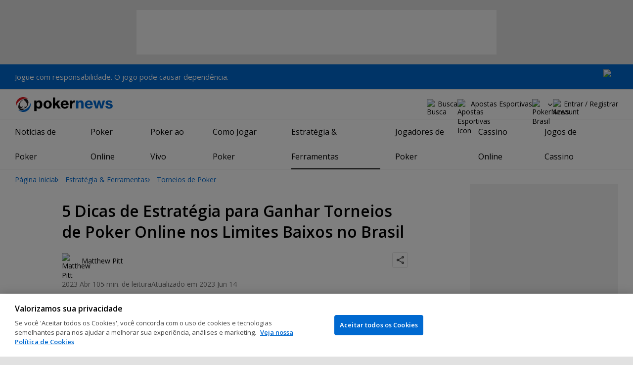

--- FILE ---
content_type: text/html; charset=utf-8
request_url: https://br.pokernews.com/estrategia-poker/5-dicas-de-estrategia-para-ganhar-torneios-de-poker-online-52610.htm
body_size: 24147
content:
<!DOCTYPE html>
<html lang="pt-BR">
<head>
	<title>5 Dicas de Estratégia para Ganhar Torneios de Poker Online nos Limites Baixos | PokerNews</title>
	
	<meta name="viewport" content="width=device-width, initial-scale=1">
	<meta name="referrer" content="always" />

	<link rel="apple-touch-icon" sizes="180x180" href="/img/favicons/apple-touch-icon.png">
	<link rel="icon" type="image/png" sizes="32x32" href="/img/favicons/favicon-32x32.png">
	<link rel="icon" type="image/png" sizes="16x16" href="/img/favicons/favicon-16x16.png">
	<link rel="manifest" href="/img/favicons/manifest.json">
	<link rel="mask-icon" href="/img/favicons/safari-pinned-tab.svg" color="#0069D0">
	<link rel="shortcut icon" href="/img/favicons/favicon.ico">
	<meta name="apple-mobile-web-app-title" content="PokerNews">
	<meta name="application-name" content="PokerNews">
	<meta name="msapplication-config" content="/img/favicons/browserconfig.xml">
	<meta name="theme-color" content="#ffffff">

	
	<link rel="preconnect" href="https://fonts.googleapis.com">
	<link rel="preconnect" href="https://fonts.gstatic.com" crossorigin>
	<!-- marius: us -->
	<meta property="og:url" content="https://br.pokernews.com/estrategia-poker/5-dicas-de-estrategia-para-ganhar-torneios-de-poker-online-52610.htm"/>
	<meta property="og:title" content="5 Dicas de Estratégia para Ganhar Torneios de Poker Online nos Limites Baixos"/>
	<meta property="og:description" content="Matthew Pitt compartilha cinco dicas que vão ajudá-lo a transformar um pequeno buy-in em uma bela recompensa."/>
	<meta property="og:type" content="article"/>
	<meta property="og:image" content="https://pnimg.net/w/articles/0/5f1/1beb2bd461.jpg"/>
	<meta property="og:image:alt" content="Torneios de Poker Online"/>
	<meta property="fb:app_id" content="23033572720"/>
	<meta name="description" content="Matthew Pitt baseia-se em sua própria experiência em torneios online de baixo buy-in para dar dicas que vão ajudá-lo a transformar um pequeno buy-in em uma bela recompensa." />
	<meta name="robots" content="max-image-preview:large" />
	<meta name="pn:xid" content="51610" />
	<meta name="pn:xtype" content="2" />
	<meta name="twitter:card" content="summary_large_image" />
	<meta name="twitter:site" content="@Pokernews" />
	<meta name="twitter:app:name:iphone" content="PokerNews.com" />
	<meta name="twitter:app:name:ipad" content="PokerNews.com" />
	<meta name="twitter:app:name:googleplay" content="PokerNews.com" />
	<meta name="twitter:app:id:iphone" content="id531059348" />
	<meta name="twitter:app:id:ipad" content="id531059348" />
	<meta name="twitter:app:id:googleplay" content="com.pokernews.app" />
	<link rel="stylesheet" href="https://fonts.googleapis.com/css?family=Open+Sans:400,400i,600,700&subset=latin&display=swap" type="text/css" data-turbo-track="reload" />
	<link rel="stylesheet" href="/build/style.82bf8805.css" type="text/css" data-turbo-track="reload" />
	<link rel="stylesheet" href="/build/article.c084930c.css" type="text/css" data-turbo-track="reload" />
	<link rel="stylesheet" href="/build/rooms.97e2f2c4.css" type="text/css" data-turbo-track="reload" />
	<link rel="stylesheet" href="/build/searchNavBarOld.d07a56c0.css" type="text/css" data-turbo-track="reload" />
	<link rel="stylesheet" href="/build/mediaList.5e4cfd33.css" type="text/css" data-turbo-track="reload" />
	<link rel="stylesheet" href="/build/youtubeFacade-style.d26ec2b1.css" type="text/css" data-turbo-track="reload" />
	<script src="/build/critical.12f095b9.js" async data-turbo-track="reload"></script>
	<script src="/build/auth-critical.38ac1e2d.js" async data-turbo-track="reload"></script>
<script>
    !function(e,t,r){function n(){for(;d[0]&&"loaded"==d[0][f];)c=d.shift(),c[o]=!i.parentNode.insertBefore(c,i)}for(var s,a,c,d=[],i=e.scripts[0],o="onreadystatechange",f="readyState";s=r.shift();)a=e.createElement(t),"async"in i?(a.async=!1,e.head.appendChild(a)):i[f]?(d.push(a),a[o]=n):e.write("<"+t+' src="'+s+'" defer></'+t+">"),a.src=s}(document,"script", [
    "/build/sentry.2f8184c5.js"
])
</script>	<link rel="preload" href="https://s.pnimg.net/wy3Q1MgTfMPdN75TRvYnQt77FNl9ZUforQfURi-cXG0/pr:article-leading-desktop/aHR0cHM6Ly9wbmlt/Zy5uZXQvdy9hcnRp/Y2xlcy8wLzVmMS8x/YmViMmJkNDYxLmpw/Zw.webp" as="image" />

	<script>
	window.dataLayer = window.dataLayer || [];
	function gtag(){dataLayer.push(arguments);}
	// Default behavior for ROW
	gtag('consent', 'default', {
		analytics_storage: 'denied',
		ad_storage: 'denied',
		ad_user_data: 'denied',
		ad_personalization: 'denied',
	});

	// Default behavior for US
	gtag('consent', 'default', {
		analytics_storage: 'granted',
		ad_storage: 'granted',
		ad_user_data: 'granted',
		ad_personalization: 'granted',
		region: ['US']
	});
</script>

<script type="text/javascript" src="https://cdn.cookielaw.org/consent/421d5fc9-0d4e-40e3-a641-128ccbb72780/OtAutoBlock.js" ></script>
<script src="https://cdn.cookielaw.org/scripttemplates/otSDKStub.js" data-document-language="true" type="text/javascript" charset="UTF-8" data-domain-script="421d5fc9-0d4e-40e3-a641-128ccbb72780" ></script>
<script type="text/javascript">
function OptanonWrapper() { }
</script>
<script>(function(w,d,s,l,i){w[l]=w[l]||[];w[l].push({'gtm.start':
new Date().getTime(),event:'gtm.js'});var f=d.getElementsByTagName(s)[0],
j=d.createElement(s),dl=l!='dataLayer'?'&l='+l:'';j.async=true;j.dataset.turboEval=false;j.src=
'//www.googletagmanager.com/gtm.js?id='+i+dl;f.parentNode.insertBefore(j,f);
})(window,document,'script','dataLayer','GTM-5S9784C');</script>
<script async src="https://pagead2.googlesyndication.com/pagead/js/adsbygoogle.js?client=ca-pub-6745886553056394"
            crossorigin="anonymous"></script>
</head>
<body class="site-br noClipboardPermission"  id="body-strategy" data-section="strategy">

<script type="application/ld+json">
	{
	"@context": "http://schema.org",
	"@type": "Organization",
	"url": "https://www.pokernews.com/",
	"logo": "https://www.pokernews.com/img/logos/pokernews30x30.png",
	"sameAs": [
	"https://www.facebook.com/pokernewsdotcom",
	"https://twitter.com/pokernews",
	"http://www.youtube.com/pokernewsdotcom",
	"https://instagram.com/pokernews/"
	]
	}
</script>

<noscript><iframe src="//www.googletagmanager.com/ns.html?id=GTM-5S9784C"
height="0" width="0" style="display:none;visibility:hidden"></iframe></noscript>
<react-auth>
	<script type="application/json">
	{
    "socialLogins": {
        "google": "/callback/google?return=",
        "facebook": "/callback/facebook?return=",
        "twitter": "/callback/twitter?return=",
        "discord": "/callback/discord?return=",
        "apple": "/callback/apple?return="
    },
    "links": {
        "apiValidate": "/api/user/validate",
        "apiLogin": "/api/user/login",
        "apiRegister": "/api/user/register",
        "apiRegisterSocialUser": "/api/user/register-social-user",
        "apiSendAgain": "/api/user/send-again",
        "forgotPassword": "/forgot-password/",
        "verifyEmail": "/register/?welcome",
        "termsConditions": "/terms-conditions.htm",
        "privacyPolicy": "/privacy-policy.htm"
    },
    "introTexts": {
        "default": {
            "title": "Junte-se \u00e0 Comunidade PokerNews"
        },
        "myStable": {
            "title": "Voc\u00ea est\u00e1 prestes a favoritar este jogador.",
            "imgSrc": "/img/svg/myStable.svg",
            "imgAlt": "MyPlayers",
            "text": "Uma vez logado, voc\u00ea pode adicionar este jogador \u00e0 sua lista <b>MyPlayers</b>  \u2014 acompanhe o desempenho deles, siga seu progresso e nunca perca um momento."
        },
        "chipCounts": {
            "imgSrc": "/img/svg/myStable.svg",
            "imgAlt": "MyPlayers",
            "text": "Voc\u00ea est\u00e1 prestes a favoritar este jogador \u2014 isso se aplicar\u00e1 apenas para este evento e neste dispositivo. Quer acompanhar seus jogadores favoritos em todos os eventos e dispositivos? Fa\u00e7a login ou cadastre-se no MyPlayers para adicion\u00e1-los ao seu perfil e acompanhar o progresso a qualquer momento."
        },
        "myStack": {
            "title": "Fa\u00e7a login para come\u00e7ar",
            "imgSrc": "/img/svg/mystack_ico.svg",
            "imgAlt": "MyStack",
            "text": "<b>MyStack</b> conecta voc\u00ea diretamente ao feed de cobertura em tempo real do PokerNews, permitindo que voc\u00ea atualize suas pr\u00f3prias contagens de fichas."
        }
    },
    "translations": {
        "forgotPassword": "Esqueceu sua senha?",
        "signIn": "Entrar",
        "weak": "Fraco",
        "moderate": "Moderado",
        "strong": "Forte",
        "or": "ou",
        "loginHeader": "Entrar ou Juntar-se \u00e0 Comunidade PokerNews",
        "continue": "Continuar",
        "email": "E-mail",
        "password": "Senha",
        "showPassword": "Mostrar senha",
        "hidePassword": "Ocultar senha",
        "createAccount": "Criar conta",
        "fillInformation": "Preencha as informa\u00e7\u00f5es para criar uma conta PokerNews",
        "submit": "Enviar",
        "subscribeUpdates": "Gostaria de me inscrever para receber newsletters e comunica\u00e7\u00f5es de marketing do PokerNews e de seus parceiros comerciais.",
        "consent": "Li e aceito os <a href=\u0022{{termsLink}}\u0022 target=\u0022_blank\u0022 rel=\u0022noopener\u0022>Termos e Condi\u00e7\u00f5es</a> e li e compreendi a <a href=\u0022{{privacyLink}}\u0022 target=\u0022_blank\u0022 rel=\u0022noopener\u0022>Pol\u00edtica de Privacidade</a>.",
        "back": "Voltar",
        "trySignIn": "Tente entrar",
        "sendAgain": "Enviar novamente",
        "checkInbox": "Verifique sua caixa de entrada",
        "weSentEmail": "Enviamos um e-mail para"
    },
    "autoOpen": false
}
	</script>
</react-auth>
<div class="virgutis virgutis--top" data-zone="pn2013:content:top" data-func="function() {if(window.screen.width < 1171) {return[]}}"></div>
<div style="display:none"><div class="virgutis" data-zone="popup"></div></div>


	<div id="saferGambling">
		
    <p>Jogue com responsabilidade. O jogo pode causar dependência.</p>

<div class="saferGambling__images">
    
            <a href="https://br.pokernews.com/jogo-responsavel-no-brasil" target="_blank" rel="nofollow noopener" title="18+" class="saferGambling__image">
                <img src="/img/safer-gambling/18.svg" alt="18+" width="30">
            </a>
        
</div>
	</div>


<nav class="navbar">

	<div class="navbar__logo">
		<a href="/">PokerNews</a>
		
	</div>

	

	

	<button class="navbar__toggle" data-nav="mobileMenuToggler"
		data-cy="openMobileMenu" aria-label="Open mobile menu"><i></i><i></i><i></i><i></i></button>


	<div class="navbar__mobile">

		<div class="navbar__features black-link hasSport"
			data-nav="navbarControl">
			<div class="navbar__features__scroll">

				

				<div class="navbar__feature" data-auth-modal-trigger data-nav="avatarOff" data-cy="trigger-auth-modal">
					<img src="/img/svg/navbar-account.svg" alt="Account" height="28" class="navbar__ico">
					<span>Entrar / Registrar</span>
				</div>

				
					<div class="navbar__feature navbar__searchOld" data-nav="navbarSearch" data-assets="searchNavBarOld.css">
						<img src="/img/svg/navbar-search.svg" alt="Busca" height="28" class="clickIgnore navbar__ico">
						<span class="clickIgnore">Busca</span>
						<form action="/search/">
							<input type="search" name="q" placeholder="Busca" class="form-control" aria-label="Busca"
								id="js-siteSearchInput">
							<button type="button" class="closeSearch">fechar</button>
						</form>
					</div>
				

				

				

				

				
					<a href="/apostas-esportivas/" class="navbar__feature" data-nav="navbarSports">
						
							<img src="/img/svg/navbar-football.svg" alt="Apostas Esportivas Icon" height="28" class="navbar__ico">
						
						<span>Apostas Esportivas</span>
					</a>
				

				<div class="navbar__subs subdomainDropdown subdomainDropdown--header subdomainDropdown--header--desktop" data-nav="subdomains">
	<button class="navbar__feature">
		<img src="/img/flags/subdomains/br.svg" alt="PokerNews Brasil" loading="lazy" height="22">
		
	</button>
	<ul>
		<li >
	<a href="https://www.pokernews.com" target="_blank" rel="noopener nofollow">
		<img src="/img/flags/subdomains/com.svg" alt="{alt}">
		Global
	</a>
</li><li >
	<a href="https://fr.pokernews.com" target="_blank" rel="noopener nofollow">
		<img src="/img/flags/subdomains/fr.svg" alt="{alt}">
		France
	</a>
</li><li >
	<a href="https://pt.pokernews.com" target="_blank" rel="noopener nofollow">
		<img src="/img/flags/subdomains/pt.svg" alt="{alt}">
		Portugal
	</a>
</li><li class="active">
	<a href="https://br.pokernews.com" target="_blank" rel="noopener nofollow">
		<img src="/img/flags/subdomains/br.svg" alt="{alt}">
		Brazil
	</a>
</li><li >
	<a href="https://es.pokernews.com" target="_blank" rel="noopener nofollow">
		<img src="/img/flags/subdomains/es.svg" alt="{alt}">
		España
	</a>
</li>
	</ul>
</div>

			</div>
		</div>


		

		<div class="navbar__menu">
			<ul class="navbar__menu__ul activeSubmenuMenu" data-nav="navbarMenu">
				<li class="navbar__menu__firstlevel  dropdown">
					
					<b data-level="1" data-pageid="news"><span>Notícias de Poker</span></b>
					<div class="dropdownMenu">
						<ul class="dropdownMenu__submenu dropdownMenu__news">
							<li ><a href="/noticias/" data-level="2">Últimas Notícias</a></li><li ><a href="/noticias/poker-online/" data-level="2">Poker Online</a></li><li ><a href="/noticias/bsop/" data-level="2">Brazilian Series of Poker</a></li><li ><a href="/noticias/european-poker-tour/" data-level="2">European Poker Tour</a></li><li ><a href="/noticias/world-poker-tour/" data-level="2">World Poker Tour</a></li><li ><a href="/noticias/wsop/" data-level="2">World Series of Poker</a></li>
						</ul>
						<div class="dropdownMenu__contentWrapper submenu submenu--news">
							<div class="dropdownMenu__content1"></div>
							<div class="dropdownMenu__content2"></div>
							<div class="preloader" style="display: none">
								<div class="lds-hourglass"></div>
							</div>
						</div>
					</div>
					
				</li><li class="navbar__menu__firstlevel  dropdown">
					
					<b data-level="1" data-pageid="rooms"><span>Poker Online</span></b>
					<div class="dropdownMenu">
						<ul class="dropdownMenu__submenu dropdownMenu__rooms">
							<li ><a href="/melhores-sites-de-poker-online.htm" data-level="2">Melhores Sites de Poker</a></li><li ><a href="/melhores-sites-de-poker-online-gratis.htm" data-level="2">Sites de Poker Grátis</a></li><li ><a href="/torneios-poker-online.htm" data-level="2">Calendário de Torneios Online</a></li><li ><a href="/sites-poker-mobile/" data-level="2">Sites de Poker Mobile</a></li><li ><a href="/bonus-poker-online/" data-level="2">Bônus de Poker Online</a></li><li ><a href="/estrategia-poker/jogar-poker-online-com-amigos-50599.htm" data-level="2">Poker Online com Amigos</a></li><li ><a href="/freerolls/" data-level="2">Freerolls</a></li><li ><a href="/clube-pokernews/" data-level="2">Clube PokerNews</a></li><li ><a href="/wpt-global/" data-level="2">WPT Global</a></li><li ><a href="https://br.pokernews.com/888-poker/" data-level="2">888poker</a></li><li ><a href="/pokerstars/" data-level="2">PokerStars</a></li><li ><a href="/ggpoker/" data-level="2">GGPoker</a></li>
						</ul>
						<div class="dropdownMenu__contentWrapper submenu submenu--rooms">
							<div class="dropdownMenu__content1"></div>
							<div class="dropdownMenu__content2"></div>
							<div class="preloader" style="display: none">
								<div class="lds-hourglass"></div>
							</div>
						</div>
					</div>
					
				</li><li class="navbar__menu__firstlevel reporting dropdown">
					
					<b data-level="1" data-pageid="reporting"><span>Poker ao Vivo</span></b>
					<div class="dropdownMenu">
						<ul class="dropdownMenu__submenu dropdownMenu__reporting">
							<li ><a href="/live-reporting/" data-level="2">Coberturas ao Vivo</a></li><li ><a href="/live-reporting/past.htm" data-level="2">Eventos Anteriores</a></li><li ><a href="/tours/bsop/" data-level="2">Brazilian Series of Poker</a></li><li ><a href="/tours/" data-level="2">Lista dos Circuitos de Poker</a></li><li ><a href="/tours/wsop/" data-level="2">World Series of Poker</a></li><li ><a href="/tours/ept/" data-level="2">European Poker Tour</a></li><li ><a href="/tours/wpt/" data-level="2">World Poker Tour</a></li>
						</ul>
						<div class="dropdownMenu__contentWrapper submenu submenu--reporting">
							<div class="dropdownMenu__content1"></div>
							<div class="dropdownMenu__content2"></div>
							<div class="preloader" style="display: none">
								<div class="lds-hourglass"></div>
							</div>
						</div>
					</div>
					
				</li><li class="navbar__menu__firstlevel  dropdown">
					
					<b data-level="1" data-pageid="rules"><span>Como Jogar Poker</span></b>
					<div class="dropdownMenu">
						<ul class="dropdownMenu__submenu dropdownMenu__rules">
							<li ><a href="/regras-poker/" data-level="2">Regras do Poker</a></li><li ><a href="/maos-de-poker.htm" data-level="2">Mãos do Poker</a></li><li ><a href="/termos-poker/" data-level="2">Termos de Poker</a></li><li ><a href="/estrategia-poker/jogar-poker-online-com-amigos-50599.htm" data-level="2">Poker Online com Amigos</a></li><li ><a href="/regras-poker/texas-holdem.htm" data-level="2">Regras do Texas Holdem</a></li><li ><a href="/regras-poker/omaha-poker.htm" data-level="2">Regras do Omaha Poker</a></li><li ><a href="/regras-poker/seven-card-stud.htm" data-level="2">Regras do 7 Card Stud</a></li>
						</ul>
						<div class="dropdownMenu__contentWrapper submenu submenu--rules">
							<div class="dropdownMenu__content1"></div>
							<div class="dropdownMenu__content2"></div>
							<div class="preloader" style="display: none">
								<div class="lds-hourglass"></div>
							</div>
						</div>
					</div>
					
				</li><li class="navbar__menu__firstlevel  active dropdown">
					
					<b data-level="1" data-pageid="strategy"><span>Estratégia &amp; Ferramentas</span></b>
					<div class="dropdownMenu">
						<ul class="dropdownMenu__submenu dropdownMenu__strategy">
							<li  class="on" ><a href="/estrategia-poker/" data-level="2">Últimos Artigos de Estratégia</a></li><li ><a href="/estrategia-poker/beginner/" data-level="2">Estratégia para Iniciantes</a></li><li ><a href="/estrategia-poker/intermediate/" data-level="2">Estratégia Intermediária</a></li><li ><a href="/estrategia-poker/advanced/" data-level="2">Estratégia Avançada</a></li><li ><a href="/estrategia-poker/cash-games/" data-level="2">Estratégia de Cash Game</a></li><li ><a href="/estrategia-poker/torneios-de-poker/" data-level="2">Estratégia de Torneio</a></li><li ><a href="/poker-tools/poker-odds-calculator.htm" data-level="2">Calculadora de Probabilidades de Poker</a></li><li ><a href="/tabelas-de-poker-ranges/" data-level="2">Tabelas de Ranges de Poker</a></li><li ><a href="/poker-tools/" data-level="2">Ferramentas de Poker</a></li>
						</ul>
						<div class="dropdownMenu__contentWrapper submenu submenu--strategy">
							<div class="dropdownMenu__content1"></div>
							<div class="dropdownMenu__content2"></div>
							<div class="preloader" style="display: none">
								<div class="lds-hourglass"></div>
							</div>
						</div>
					</div>
					
				</li><li class="navbar__menu__firstlevel  dropdown">
					
					<b data-level="1" data-pageid="poker-players"><span>Jogadores de Poker</span></b>
					<div class="dropdownMenu">
						<ul class="dropdownMenu__submenu dropdownMenu__poker-players">
							<li ><a href="/jogadores-de-poker/" data-level="2">Melhores Jogadores de Poker</a></li><li ><a href="/jogadores-de-poker/all-time-money-list/" data-level="2">All Time Money List</a></li><li ><a href="/jogadores-de-poker/global-poker-index-rankings/" data-level="2">Global Poker Index</a></li><li ><a href="/jogadores-de-poker/jogadores-famosos/" data-level="2">Jogadores de Poker Famosos</a></li><li ><a href="/jogadores-de-poker/all-time-money-list-mulheres/" data-level="2">All Time Money List Mulheres</a></li><li ><a href="/jogadores-de-poker/jogadores-online-famosos/" data-level="2">Jogadores de Poker Online</a></li><li ><a href="/jogadores-de-poker/profissionais-embaixadores/" data-level="2">Profissionais &amp; Embaixadores</a></li><li ><a href="/jogadores-de-poker/hall-da-fama/" data-level="2">Hall da Fama do Poker</a></li>
						</ul>
						<div class="dropdownMenu__contentWrapper submenu submenu--poker-players">
							<div class="dropdownMenu__content1"></div>
							<div class="dropdownMenu__content2"></div>
							<div class="preloader" style="display: none">
								<div class="lds-hourglass"></div>
							</div>
						</div>
					</div>
					
				</li><li class="navbar__menu__firstlevel casino dropdown">
					
					<b data-level="1" data-pageid="casino"><span>Cassino Online</span></b>
					<div class="dropdownMenu">
						<ul class="dropdownMenu__submenu dropdownMenu__casino">
							<li ><a href="/cassino/" data-level="2">Cassino Online</a></li><li ><a href="https://br.pokernews.com/cassino/bonus-cassino-online/bonus-dinheiro-real-sem-deposito.htm" data-level="2">Jogos Online Sem Depósito</a></li><li ><a href="/cassino/melhores-cassinos-online/" data-level="2">Melhores Cassinos Online</a></li><li ><a href="/cassino/bonus-cassino-online/" data-level="2">Bônus de Cassino Online</a></li><li ><a href="/cassino/analise/" data-level="2">Análises de Cassinos Online</a></li><li ><a href="/cassino/caca-niqueis/caca-niqueis-dinheiro-real.htm" data-level="2">Slots de Dinheiro Real</a></li><li ><a href="/cassino/bonus-cassino-online/giros-gratis.htm" data-level="2">Giros Grátis</a></li><li ><a href="/cassino/cassinos-dealer-ao-vivo.htm" data-level="2">Melhores Cassinos com Dealer ao Vivo</a></li><li ><a href="/cassino/jogos-raspadinha-gratis.htm" data-level="2">Raspadinhas Online</a></li>
						</ul>
						<div class="dropdownMenu__contentWrapper submenu submenu--casino">
							<div class="dropdownMenu__content1"></div>
							<div class="dropdownMenu__content2"></div>
							<div class="preloader" style="display: none">
								<div class="lds-hourglass"></div>
							</div>
						</div>
					</div>
					
				</li><li class="navbar__menu__firstlevel  dropdown">
					
					<b data-level="1" data-pageid="casino-games"><span>Jogos de Cassino</span></b>
					<div class="dropdownMenu">
						<ul class="dropdownMenu__submenu dropdownMenu__casino-games">
							<li ><a href="/cassino/jogos-de-cassino.htm" data-level="2">Jogos de Cassino</a></li><li ><a href="/cassino/caca-niqueis/" data-level="2">Caça-níqueis Online</a></li><li ><a href="/cassino/blackjack/" data-level="2">Blackjack</a></li><li ><a href="/cassino/roleta/" data-level="2">Roleta</a></li><li ><a href="/cassino/dados/" data-level="2">Dados</a></li><li ><a href="/cassino/bacara/" data-level="2">Bacará</a></li><li ><a href="/cassino/keno/" data-level="2">Keno</a></li><li ><a href="/cassino/video-poker/" data-level="2">Video Poker</a></li>
						</ul>
						<div class="dropdownMenu__contentWrapper submenu submenu--casino-games">
							<div class="dropdownMenu__content1"></div>
							<div class="dropdownMenu__content2"></div>
							<div class="preloader" style="display: none">
								<div class="lds-hourglass"></div>
							</div>
						</div>
					</div>
					
				</li>
			</ul>
		</div>

		<div class="navbar__subs subdomainDropdown subdomainDropdown--header subdomainDropdown--header--mobile" data-nav="subdomains">
	<button class="navbar__feature">
		<img src="/img/flags/subdomains/br.svg" alt="PokerNews Brasil" loading="lazy" height="22">
		
			Brasil
		
	</button>
	<ul>
		<li >
	<a href="https://www.pokernews.com" target="_blank" rel="noopener nofollow">
		<img src="/img/flags/subdomains/com.svg" alt="{alt}">
		Global
	</a>
</li><li >
	<a href="https://fr.pokernews.com" target="_blank" rel="noopener nofollow">
		<img src="/img/flags/subdomains/fr.svg" alt="{alt}">
		France
	</a>
</li><li >
	<a href="https://pt.pokernews.com" target="_blank" rel="noopener nofollow">
		<img src="/img/flags/subdomains/pt.svg" alt="{alt}">
		Portugal
	</a>
</li><li class="active">
	<a href="https://br.pokernews.com" target="_blank" rel="noopener nofollow">
		<img src="/img/flags/subdomains/br.svg" alt="{alt}">
		Brazil
	</a>
</li><li >
	<a href="https://es.pokernews.com" target="_blank" rel="noopener nofollow">
		<img src="/img/flags/subdomains/es.svg" alt="{alt}">
		España
	</a>
</li>
	</ul>
</div>

	</div>
</nav>

<script>
/*<![CDATA[*/
window.pollUser = {
	userIdEncoded: "gnV7I99uZFv9IB2HW4IbcHx3LJBT1vApNvfdqnqJHwwFiA==",
	userLogged: false
}
/*]]>*/
</script>
<div id="container">
	<div id="main">
<nav class="breadcrumb">
	
	<a href="/" class="breadcrumb--home">Página Inicial</a>
	<a href="/estrategia-poker/">Estratégia & Ferramentas</a>
		<a href="/estrategia-poker/torneios-de-poker/">Torneios de Poker</a>
		
</nav>

	<div class="virgutis virgutis--topMobile" data-zone="pn2013:mobile:top" data-func="function() {if(window.screen.width >= 1171) {return[]}}"></div><script>window.Article = '51610';</script>
<div class="article">

	<article data-el="Article" data-elid="51610" data-target="toc" data-clarity-region="article">

		<h1>5 Dicas de Estratégia para Ganhar Torneios de Poker Online nos Limites Baixos no Brasil</h1>

		<div class="ds-authorShare" data-assets="shareDropdown.js">
    <div class="ds-authorInfoList">
    <figure class="ds-authorInfo">
			<img src="/img/avatars/avatar.svg" srcset="/img/avatars/avatar.svg 2x" alt="Matthew Pitt" width="32" height="32" loading="lazy">
			<figcaption>
				
					Matthew Pitt
				

				
			</figcaption>
		</figure>
</div>
    <div class="ds-socialDropdown" data-share-dropdown>
	<button class="ds-socialDropdown__icon" aria-label="Compartilhar"></button>
	<div class="ds-socialDropdown__content">
		<button class="social__copyLink" data-successtext="Copiado!" data-copyurl="https://br.pokernews.com/estrategia-poker/5-dicas-de-estrategia-para-ganhar-torneios-de-poker-online-52610.htm">Copiar link</button>
		
		<a href="https://twitter.com/intent/tweet?text=&amp;url=https%3A%2F%2Fbr.pokernews.com%2Festrategia-poker%2F5-dicas-de-estrategia-para-ganhar-torneios-de-poker-online-52610.htm%3Futm_medium%3Dsocial%26utm_campaign%3DUser%2520Shared%26utm_content%3Dstrategy-51610%26utm_source%3Dtwitter&amp;source=tweetbutton" class="social__twitter" data-share="twitter">Compartilhar no Twitter</a>
		
		
		<a href="https://www.facebook.com/share.php?u=https%3A%2F%2Fbr.pokernews.com%2Festrategia-poker%2F5-dicas-de-estrategia-para-ganhar-torneios-de-poker-online-52610.htm%3Futm_medium%3Dsocial%26utm_campaign%3DUser%2520Shared%26utm_content%3Dstrategy-51610%26utm_source%3Dfacebook" class="social__facebook" data-share="facebook">Compartilhar no Facebook</a>
		
	</div>
</div>
    <div class="ds-authorShare__dateRow">
        <time datetime="2023-04-10T14:25:00-03:00" class="ds-authorShare__date">2023 Abr 10</time>
        <span class="ds-authorShare__readingTime">5 min. de leitura</span>
        <time datetime="2023-06-14T05:18:36-03:00" class="ds-authorShare__lastUPdated">Atualizado em 2023 Jun 14</time>
    </div>
</div>

		
		<figure class="ds-figure ds-section">
			<picture style="--aspect-ratio-h:465; --aspect-ratio-w:700">
				<source media="(min-width: 768px)" srcset="https://s.pnimg.net/wy3Q1MgTfMPdN75TRvYnQt77FNl9ZUforQfURi-cXG0/pr:article-leading-desktop/aHR0cHM6Ly9wbmlt/Zy5uZXQvdy9hcnRp/Y2xlcy8wLzVmMS8x/YmViMmJkNDYxLmpw/Zw.webp 1x, https://s.pnimg.net/bNxpdCbvpOQIWQxDVrSjPFQM6Wu7gNvZq_cD0vPoBSo/pr:article-leading-desktop-2x/aHR0cHM6Ly9wbmlt/Zy5uZXQvdy9hcnRp/Y2xlcy8wLzVmMS8x/YmViMmJkNDYxLmpw/Zw.webp 2x">
				<source media="(max-width: 767px)" srcset="https://s.pnimg.net/SjkDw1_dNtgwn9oZ__6HzF6H-ooQ-s13UHhFoEQpPPs/pr:article-leading-mobile/aHR0cHM6Ly9wbmlt/Zy5uZXQvdy9hcnRp/Y2xlcy8wLzVmMS8x/YmViMmJkNDYxLmpw/Zw.webp">
				<img src="https://s.pnimg.net/wy3Q1MgTfMPdN75TRvYnQt77FNl9ZUforQfURi-cXG0/pr:article-leading-desktop/aHR0cHM6Ly9wbmlt/Zy5uZXQvdy9hcnRp/Y2xlcy8wLzVmMS8x/YmViMmJkNDYxLmpw/Zw.webp" alt="Torneios de Poker Online" loading="lazy">
			</picture>
		</figure>
		

		


		

		<div class="toc" data-floating="copy" data-content="Conteúdo:">
	<h2 class="toc__title">Menu de Conteúdos</h2>
	<ul>
		<li><a href="#1-esteja-preparado-p">1. Esteja preparado para uma longa sessão</a></li><li><a href="#2-esteja-preparado-p">2. Esteja preparado para algumas oscilações loucas de bankroll</a></li><li><a href="#3-mantenha-as-coisas">3. Mantenha as coisas simples e aposte suas mãos por valor ao máximo</a></li><li><a href="#4-escute-as-apostas">4. &quot;Escute&quot; as apostas / Prepare-se para desistir de algumas mãos fortes</a></li><li><a href="#5-n-o-se-preocupe-em">5. Não se preocupe em jogar um &#039;estilo balanceado&#039;</a></li>
	</ul>
</div>
		<p>Os <b>torneios de poker online nos limites baixos são muito divertidos</b>. Às vezes, eles podem ser frustrantes — admito — mas, na maioria das vezes, é difícil você não se divertir enquanto está competindo nesses torneios.</p>
<p>Eles também são potencialmente muito lucrativos, até porque tendem a atrair milhares de jogadores.</p>
<p>Em alguns <a href="https://br.pokernews.com/poker-online/">sites de poker online</a> — em particular o <a href="/pokerstars/"><b>PokerStars</b></a>, <b><a href="/wpt-global/ext/" target="_blank" rel="nofollow noopener">WPT Global</a></b>, <b><a href="/party-poker/">partypoker</a></b> e <a href="/888-poker/"><b>888poker</b></a> — os torneios com buy-ins tão baixos quanto R$ 1-R$ 10 podem ver milhares de jogadores entrarem nos feltros virtuais na esperança de transformar seus pequenos investimentos em somas muito mais significativas.</p>
<p>Como você pode imaginar, <b>a maioria desses fields inclui muitos jogadores recreativos</b>. Isso significa que, geralmente, o jogo padrão é <i>muito ruim</i>.</p>
<p>Isso não quer dizer que navegar grandes fields seja uma tarefa fácil, porque não é.</p>
<p>Em outras palavras, não pense que você vai depositar R$ 200 online, <b>jogar um monte desses torneios de poker online</b> e ficar rico da noite para o dia.</p>
<p>Isso não vai acontecer.</p>
<p>O que vai acontecer, ou <i>deveria</i> acontecer, é que você vai continuar lendo este artigo — e outros que você encontra em nossa seção de <a href="https://br.pokernews.com/estrategia-poker/">Estratégia de Poker</a> — e, uma vez munido das armas do conhecimento, você vai para as mesas aplicar esse aprendizado para não só se divertir nesses torneios, como também lucrar com eles.</p>
<p>Aqui estão cinco dicas que vão ajudá-lo a se preparar e alcançar o <b>sucesso em torneios online de limites baixos</b>.</p>
<div class="video-object" data-controller="youtubeFacade"><div class="lazyframe ytFacade"
                data-src="https://www.youtube.com/embed/CaZ9f_vYgPY?wmode=transparent&modestbranding=1&showinfo=0&start=8"
                width="880" height="495" data-vendor="youtube"
		        data-thumbnail="https://i.ytimg.com/vi/CaZ9f_vYgPY/hqdefault.jpg"></div></div>
<div class="article-rooms lazy-background" data-controller="articleRooms" data-type="poker" data-uri="pokerstars, party-poker, 888-poker" data-layout="C" data-text=""></div>
<h2 id="1-esteja-preparado-p">1. Esteja preparado para uma longa sessão</h2>
<p>A maioria desses torneios de baixo buy-in e grandes fileds de jogadores <b>leva várias horas para ser concluído</b>, então você precisa estar preparado para jogar por um longo tempo.</p><div class="virgutis" data-zone="sponsored:post"></div>
<p>Seja paciente como sempre, mas também <b>esteja pronto para uma longa sessão</b>, caso vá longe no evento.</p>
<p>Tive a sorte de vencer o US$ 3,30 rebuy no PokerStars duas vezes. Em ambas as ocasiões, o torneio começou por volta das 19:00 e terminou às 06:30.</p>
<p>Isso não é um problema se você é um <a href="https://br.pokernews.com/jogadores-de-poker/">jogador profissional de poker</a> que pode dormir no dia seguinte, mas você deve levar em consideração os compromissos de trabalho se tiver um emprego.</p>
<p>Saiba no que você está se metendo ao se inscrever para esses eventos.</p>
<div class="video-object" data-controller="youtubeFacade"><div class="lazyframe ytFacade"
                data-src="https://www.youtube.com/embed/ZTIKrTaMEgQ?wmode=transparent&modestbranding=1&showinfo=0"
                width="880" height="495" data-vendor="youtube"
		        data-thumbnail="https://i.ytimg.com/vi/ZTIKrTaMEgQ/hqdefault.jpg"></div></div>
<p>Mas nem todos os torneios são um compromisso de 12 horas. Todos os sites de poker têm um calendário que também inclui <b>torneios online muito mais rápidos</b> onde você pode se divertir e ganhar somas significativas.</p>
<h2 id="2-esteja-preparado-p">2. Esteja preparado para algumas oscilações loucas de bankroll </h2>
<p>A variância em torneios de poker small stakes (baixo buy-in) é enorme devido ao grande número de oponentes que você tem que enfrentar, e ao fato de ser quase impossível de colocar muitos desses oponentes em uma mão.</p>
<p>Também importante ao jogar contra um field com muitos jogadores recreativos é a possibilidade dos jogadores pagarem seus raises — até mesmo os seus all-ins — <b>com algumas mãos ridículas</b>, aumentando ainda mais a imprevisibilidade dos resultados.</p>
<p>Embora esta situação seja <i>muito favorável</i> a longo prazo, a curto prazo muitas vezes as coisas podem correr ainda pior do que você  jamais imaginou ser possível.</p>
<p>Então, certifique-se de ter bankroll suficiente para não correr riscos de quebrar durante os tempos difíceis — algo na faixa de 200 a 300 vezes o seu buy-in médio é a minha recomendação.</p>
<div class="article-widget subscribe" data-controller="articleWidgets" data-widget="subscribe" data-assets="articlewidgets.js" data-text="
[h]A Melhor Estratégia de Poker Grátis do Planeta[/h]
Receba em seu email as melhores dicas e estratégias de poker que ajudarão você a se tornar um jogador ganhador. De graça! " data-button="REGISTRE-SE AQUI"><div class="preloaderBox preloaderBox--single" style="--preloader-box-height-desktop: 270px; --preloader-box-height: 350px;"></div></div>
<h2 id="3-mantenha-as-coisas">3. Mantenha as coisas simples e aposte suas mãos por valor ao máximo</h2>
<p><b>NÃO tente fazer blefes elaborados em qualquer fase do torneio</b> porque isso só levará a lágrimas de tristeza. </p>
<p>Muitos de seus oponentes só se importam com as cartas que têm na mão e não perceberão pelas suas ações que você está representando uma mão específica — eles só querem chegar ao <a href="https://br.pokernews.com/termos-poker/showdown.htm">showdown</a> e, com sorte, vencer.</p>
<p>Nesses torneios, na maioria das vezes, você vai querer manter as coisas simples, jogando um &quot;<a href="https://br.pokernews.com/termos-poker/abc-poker.htm" target="_blank" rel="noopener">poker ABC poker</a>&quot; e deixando as cartas caírem na mesa como bem entenderem.</p>
<p>Seguindo a mesma linha, <b>certifique-se de conseguir extrair o máximo valor com suas mão feitas</b>. </p>
<p>Os jogadores de torneios mais caros podem incluir em seu arsenal de movimentos apostas de 1/3 do tamanho do pote, mas isso acontece porque é mais difícil ser pago nesses limites.</p>
<p>Já nos limites mais baixos, você pode fazer apostas maiores. Como muitos de seus adversários adoram pagar, e não vão desistir de suas mãos independentemente do tamanho da aposta que precisam pagar para continuar no pote, você deve tirar o máximo proveito de suas mãos fortes.</p><div class="virgutis virgutis--leaderboard" data-zone="pn2013:article728" data-mzone="pn2013:mobile:article"></div>

<figure class="ds-figure ds-section center" style="max-width:720px">
    <picture style="--aspect-ratio-h:289; --aspect-ratio-w:720">
        <source media="(min-width: 768px)" srcset="https://s.pnimg.net/RIbn3j1NoQcl4T7RQsJ3mD06OmT1E8RHsZDKr5O4gFM/pr:article-body/aHR0cHM6Ly9wbmlt/Zy5uZXQvdy9hcnRp/Y2xlcy1hdHRhY2ht/ZW50cy8wLzVmMS8x/YmVhZTU1NTU3Lmpw/Zw.webp 1x, https://s.pnimg.net/A6GIY_0HD2Gq0M_bjoBOE6JsQzipBfHaT-5-PqFvYls/pr:article-body-2x/aHR0cHM6Ly9wbmlt/Zy5uZXQvdy9hcnRp/Y2xlcy1hdHRhY2ht/ZW50cy8wLzVmMS8x/YmVhZTU1NTU3Lmpw/Zw.webp 2x">
        <source media="(max-width: 767px)" srcset="https://s.pnimg.net/RIbn3j1NoQcl4T7RQsJ3mD06OmT1E8RHsZDKr5O4gFM/pr:article-body/aHR0cHM6Ly9wbmlt/Zy5uZXQvdy9hcnRp/Y2xlcy1hdHRhY2ht/ZW50cy8wLzVmMS8x/YmVhZTU1NTU3Lmpw/Zw.webp">
        <img src="https://s.pnimg.net/RIbn3j1NoQcl4T7RQsJ3mD06OmT1E8RHsZDKr5O4gFM/pr:article-body/aHR0cHM6Ly9wbmlt/Zy5uZXQvdy9hcnRp/Y2xlcy1hdHRhY2ht/ZW50cy8wLzVmMS8x/YmVhZTU1NTU3Lmpw/Zw.webp" alt="online poker tournament strategy" loading="lazy">
    </picture>
    <figcaption></figcaption>
</figure>

<h2 id="4-escute-as-apostas">4. &quot;Escute&quot; as apostas / Prepare-se para desistir de algumas mãos fortes</h2>
<p>Quantas vezes você já ouviu <b>jogadores de poker lamentando sua sorte</b> e falando besteiras como &quot;Não consigo ganhar desses <a href="https://br.pokernews.com/termos-poker/donkey.htm">donkeys</a>, eles sempre acertam o <a href="https://br.pokernews.com/termos-poker/nuts.htm">nuts</a> no river.&quot;</p>
<p>O que eles não falam é que &#039;<i>esses donkeys</i>&#039; geralmente jogam suas mãos de uma maneira que permite que você desista dos pots caso seja necessário.</p>
<p>Por exemplo, <b>se um jogador fraco deu limp-call pré-flop</b>, call no flop, call no turn e depois saiu apostando no river quando veio o flush, adivinhe? </p>
<p><b>É quase certo que esse jogador tem o flush.</b></p>
<p>O mesmo é muitas vezes verdade para raises no river. Mesmo que a única mão que vença você seja <b class="k 7oc">7<i>♣</i></b><b class="k 4os">4<i>♠</i></b>, se um jogador obviamente fraco fizer raise no river, você deve considerar que ele provavelmente tem <b class="k 7oc">7<i>♣</i></b><b class="k 4os">4<i>♠</i></b>!</p>
<div class="pageBlock ds-section pageBlock--cta"><div class="pageBlock__text"><strong class="pageBlock__heading">Confira o Incrível Calendário de Torneios Online do PokerNews</strong><p>Registre-se aqui para os seus torneios de poker online favoritos!</p></div><div class="pageBlock__cta"><a href="https://br.pokernews.com/noticias/2023/03/pokernews-lanca-novo-calendario-de-torneios-de-poker-online-52378.htm" target="_blank" rel="noopener">Clique aqui</a></div></div>
<h2 id="5-n-o-se-preocupe-em">5. Não se preocupe em jogar um &#039;estilo balanceado&#039;</h2>
<p>Se alguém falar que você precisa jogar um &#039;estilo balanceado&#039; de poker em <b>torneios de baixo buy-in com grandes fields de jogadores</b>, simplesmente ria e vá embora. </p>
<p>Embora você tenha que fazer isso mais acima na cadeia alimentar do poker, é altamente improvável que você enfrente os mesmos jogadores novamente em um field de 3.000 a 10.000 oponentes, então você pode ser tão pouco balanceado quanto desejar.</p>
<p>Isso significa não se preocupar tanto em não revelar certos padrões com o seu jogo, como, por exemplo, sempre apostar alto com mãos fortes.</p>
<p>Enquanto contra oponentes mais fortes você deve balancear seu jogo, variando suas apostas e ações em situações similares para não ser lido tão facilmente, contra grandes fields de oponentes menos habilidosos isso não é uma grande preocupação.</p>
<p>Obviamente, as cinco dicas acima não são tudo o que você precisa para ter sucesso em torneios de poker online de limites baixos, mas elas devem pelo menos ajudá-lo em sua missão de transformar o pouco em muito!</p>
<p><b>QUAL É O PRÓXIMO PASSO? <a href="https://br.pokernews.com/estrategia-poker/7-dicas-de-poker-para-se-tornar-ganhador-49317.htm">Confira 7 dicas de poker que vão levar seu jogo para o próximo nível!</a></b></p>
<div class="article-rooms lazy-background" data-controller="articleRooms" data-type="poker" data-uri="pokerstars, party-poker, wpt-global" data-layout="C" data-text=""></div>
		

		<div class="ds-socialInline">
			<b class="ds-socialInline__label">
				Share this article
			</b>
			<div class="ds-socialInline__list">
				
<a href="https://www.facebook.com/share.php?u=https%3A%2F%2Fbr.pokernews.com%2Festrategia-poker%2F5-dicas-de-estrategia-para-ganhar-torneios-de-poker-online-52610.htm" target="_blank" class="ds-socialInline__facebook" title="Share this on Facebook" data-share="facebook"></a><a href="/tweet.php?url=https%3A%2F%2Fbr.pokernews.com%2Festrategia-poker%2F5-dicas-de-estrategia-para-ganhar-torneios-de-poker-online-52610.htm&text=5+Dicas+de+Estrat%C3%A9gia+para+Ganhar+Torneios+de+Poker+Online+nos+Limites+Baixos" rel="nofollow" title="Tweet this" target="_blank" class="ds-socialInline__twitter" data-share="twitter"></a>
			</div>
		</div>

		<div class="ds-author ds-section">
            <figure class="ds-authorInfo">
                <img src="/img/avatars/avatar.svg" srcset="/img/avatars/avatar.svg 2x" alt="Matthew Pitt" width="40" height="40" loading="lazy">
                <figcaption>
                    
                        Matthew Pitt
                    

                    
                </figcaption>
            </figure>
            
            
        </div>


		<ul class="article__relatedTags ds-section">
				
					<li>
						<b>Tags</b>
						<a href="/tags/estrategia-de-torneios/">Estratégia de Torneios</a> <a href="/tags/small-stakes/">Small Stakes</a> <a href="/tags/poker-online/">Poker Online</a> <a href="/tags/dicas-de-poker/">Dicas de Poker</a>
					</li>
				
				
				
				

			</ul>

		
	</article>

	<div data-element="article__related">
	<h2>Mais notícias</h2>
	<ul>
		<div class="ds-section" data-assets="mediaList.css">
	<div class="ds-mediaList">
		<div class="ds-mediaList__item">

			<a href="/estrategia-poker/vitoria-yuri-martins-titans-event-bb-turbo-serie-replay-45859.htm">
				<figure class="ds-mediaList__item__img">
					<picture>
						<source media="(min-width: 768px)" srcset="https://s.pnimg.net/WbkNlGuxOiM_-enUTRXMIoZrOVrFFlIpHtMqeunyNYM/pr:template-4-in-row/aHR0cHM6Ly9wbmlt/Zy5uZXQvdy9hcnRp/Y2xlcy8wLzYwYS9m/ZjNiMTAzOTZhLnBu/Zw.webp 1x, https://s.pnimg.net/BpZoCCWxvhkrKF_2TQXHKKjaW-w1a24UbkO_m44YWbY/pr:template-4-in-row-2x/aHR0cHM6Ly9wbmlt/Zy5uZXQvdy9hcnRp/Y2xlcy8wLzYwYS9m/ZjNiMTAzOTZhLnBu/Zw.webp 2x">
						<source media="(max-width: 767px)" srcset="https://s.pnimg.net/vEttLwX_8k1nMoLGSib2JWfkdyAI42uPh_-5kJQyKW8/pr:template-4-in-row-mobile/aHR0cHM6Ly9wbmlt/Zy5uZXQvdy9hcnRp/Y2xlcy8wLzYwYS9m/ZjNiMTAzOTZhLnBu/Zw.webp">
						<img src="https://s.pnimg.net/WbkNlGuxOiM_-enUTRXMIoZrOVrFFlIpHtMqeunyNYM/pr:template-4-in-row/aHR0cHM6Ly9wbmlt/Zy5uZXQvdy9hcnRp/Y2xlcy8wLzYwYS9m/ZjNiMTAzOTZhLnBu/Zw.webp" alt="Vitória de Yuri Martins no Titans Event da Bounty Builder Turbo Series [Cartas Reveladas]" loading="lazy">
						
						
					</picture>
				</figure>
			</a>
			<div class="ds-mediaList__item__text">
				<span class="ds-mediaList__item__label">Torneios de Poker</span>
				<a href="/estrategia-poker/vitoria-yuri-martins-titans-event-bb-turbo-serie-replay-45859.htm" class="ds-mediaList__item__title">Vitória de Yuri Martins no Titans Event da Bounty Builder Turbo Series [Cartas Reveladas]</a>
				<span class="ds-mediaList__item__time">
					<span>1 min. de leitura</span>
					<time datetime="2021-05-27T12:44:00-03:00">2021 Mai 27</time>
				</span>
			</div>
		</div><div class="ds-mediaList__item">

			<a href="/estrategia-poker/vice-de-andre-akkari-no-sunday-warm-up-do-pokerstars-44975.htm">
				<figure class="ds-mediaList__item__img">
					<picture>
						<source media="(min-width: 768px)" srcset="https://s.pnimg.net/4n-k756_ySbmitjAXENqMk7Hh5mxaiqo1X3EJiuhdWA/pr:template-4-in-row/aHR0cHM6Ly9wbmlt/Zy5uZXQvdy9hcnRp/Y2xlcy8wLzVmZi82/NGMxOWYzYzA4LnBu/Zw.webp 1x, https://s.pnimg.net/2-yqB9fst-g5-8llQOY2OAAuLwzIQ1FA1V3MvAnZCTc/pr:template-4-in-row-2x/aHR0cHM6Ly9wbmlt/Zy5uZXQvdy9hcnRp/Y2xlcy8wLzVmZi82/NGMxOWYzYzA4LnBu/Zw.webp 2x">
						<source media="(max-width: 767px)" srcset="https://s.pnimg.net/AqP5rGkaYNjDa7Mn11-xxMTGH-qMIxoG9M-vs9acQzI/pr:template-4-in-row-mobile/aHR0cHM6Ly9wbmlt/Zy5uZXQvdy9hcnRp/Y2xlcy8wLzVmZi82/NGMxOWYzYzA4LnBu/Zw.webp">
						<img src="https://s.pnimg.net/4n-k756_ySbmitjAXENqMk7Hh5mxaiqo1X3EJiuhdWA/pr:template-4-in-row/aHR0cHM6Ly9wbmlt/Zy5uZXQvdy9hcnRp/Y2xlcy8wLzVmZi82/NGMxOWYzYzA4LnBu/Zw.webp" alt="Vice de André Akkari no Sunday Warm-Up do PokerStars" loading="lazy">
						
						
					</picture>
				</figure>
			</a>
			<div class="ds-mediaList__item__text">
				<span class="ds-mediaList__item__label">Torneios de Poker</span>
				<a href="/estrategia-poker/vice-de-andre-akkari-no-sunday-warm-up-do-pokerstars-44975.htm" class="ds-mediaList__item__title">Vice de André Akkari no Sunday Warm-Up do PokerStars [Cartas Reveladas]</a>
				<span class="ds-mediaList__item__time">
					<span>1 min. de leitura</span>
					<time datetime="2021-01-03T12:43:00-03:00">2021 Jan 03</time>
				</span>
			</div>
		</div><div class="ds-mediaList__item">

			<a href="/estrategia-poker/analise-maos-mesa-final-bencb-44896.htm">
				<figure class="ds-mediaList__item__img">
					<picture>
						<source media="(min-width: 768px)" srcset="https://s.pnimg.net/yL8n6veupyVjM7Tt8LCSLDCn39ZYTadl0IeEWQkgt2Q/pr:template-4-in-row/aHR0cHM6Ly9wbmlt/Zy5uZXQvdy9hcnRp/Y2xlcy8wLzVmZS8y/NDg4YmU2Yjc0LnBu/Zw.webp 1x, https://s.pnimg.net/DgSxguTJkHCw9gnzRfpqlCUpoEww1XmOJR-bHNF-BbQ/pr:template-4-in-row-2x/aHR0cHM6Ly9wbmlt/Zy5uZXQvdy9hcnRp/Y2xlcy8wLzVmZS8y/NDg4YmU2Yjc0LnBu/Zw.webp 2x">
						<source media="(max-width: 767px)" srcset="https://s.pnimg.net/fsCtLSVUkJwoVQfyC5qHiviO8ilJt9IcFSPfYVph_DU/pr:template-4-in-row-mobile/aHR0cHM6Ly9wbmlt/Zy5uZXQvdy9hcnRp/Y2xlcy8wLzVmZS8y/NDg4YmU2Yjc0LnBu/Zw.webp">
						<img src="https://s.pnimg.net/yL8n6veupyVjM7Tt8LCSLDCn39ZYTadl0IeEWQkgt2Q/pr:template-4-in-row/aHR0cHM6Ly9wbmlt/Zy5uZXQvdy9hcnRp/Y2xlcy8wLzVmZS8y/NDg4YmU2Yjc0LnBu/Zw.webp" alt="Bencb analisa mãos da mesa final do US$ 25.000 Super High Roller do EPT Online" loading="lazy">
						
						
					</picture>
				</figure>
			</a>
			<div class="ds-mediaList__item__text">
				<span class="ds-mediaList__item__label">Torneios de Poker</span>
				<a href="/estrategia-poker/analise-maos-mesa-final-bencb-44896.htm" class="ds-mediaList__item__title">Bencb analisa mãos da mesa final do US$ 25.000 Super High Roller do EPT Online</a>
				<span class="ds-mediaList__item__time">
					<span>1 min. de leitura</span>
					<time datetime="2020-12-20T16:58:00-03:00">2020 Dez 20</time>
				</span>
			</div>
		</div><div class="ds-mediaList__item">

			<a href="/estrategia-poker/vitoria-de-pedro-padilha-ept-online-44726.htm">
				<figure class="ds-mediaList__item__img">
					<picture>
						<source media="(min-width: 768px)" srcset="https://s.pnimg.net/hmYGpErgqkGO4faTzMRFxSQuF--PeZBOnFQln37DcFw/pr:template-4-in-row/aHR0cHM6Ly9wbmlt/Zy5uZXQvdy9hcnRp/Y2xlcy8wLzVmYy84/MDM0NWMzODhiLnBu/Zw.webp 1x, https://s.pnimg.net/5qhEWHhXKYCiOaroBfwitupsU0fpHaqg4MGR2h9ELLI/pr:template-4-in-row-2x/aHR0cHM6Ly9wbmlt/Zy5uZXQvdy9hcnRp/Y2xlcy8wLzVmYy84/MDM0NWMzODhiLnBu/Zw.webp 2x">
						<source media="(max-width: 767px)" srcset="https://s.pnimg.net/LWGf4-3vYq90rgAhY0Jj0cfrc5Qow_nc1vbeBzlKJDU/pr:template-4-in-row-mobile/aHR0cHM6Ly9wbmlt/Zy5uZXQvdy9hcnRp/Y2xlcy8wLzVmYy84/MDM0NWMzODhiLnBu/Zw.webp">
						<img src="https://s.pnimg.net/hmYGpErgqkGO4faTzMRFxSQuF--PeZBOnFQln37DcFw/pr:template-4-in-row/aHR0cHM6Ly9wbmlt/Zy5uZXQvdy9hcnRp/Y2xlcy8wLzVmYy84/MDM0NWMzODhiLnBu/Zw.webp" alt="Pedro Padilha" loading="lazy">
						
						
					</picture>
				</figure>
			</a>
			<div class="ds-mediaList__item__text">
				<span class="ds-mediaList__item__label">Torneios de Poker</span>
				<a href="/estrategia-poker/vitoria-de-pedro-padilha-ept-online-44726.htm" class="ds-mediaList__item__title">Vitória de Pedro Padilha no US$ 1.050 Turbo PKO do EPT Online[Cartas Reveladas]</a>
				<span class="ds-mediaList__item__time">
					<span>1 min. de leitura</span>
					<time datetime="2020-12-02T10:00:00-03:00">2020 Dez 02</time>
				</span>
			</div>
		</div>
	</div>
	
</div>
	</ul>
</div>
<h2>Outras Histórias</h2>
<section class="moreArticlesPages">
	<div class="ds-section" data-assets="mediaList.css"><div class="ds-mediaList"><div class="ds-mediaList__item"><a href="/estrategia-poker/matematica-poker-contas-basicas-58436.htm"><figure class="ds-mediaList__item__img"><picture><source media="(min-width: 768px)" srcset="https://s.pnimg.net/H1lRhG0W9HF4sjW_wVU843V55Hzxl7p0zk3iLwqanUc/pr:template-4-in-row/aHR0cHM6Ly9wbmlt/Zy5uZXQvdy9hcnRp/Y2xlcy8wLzY3OC9l/ODUxZTk5MzU0Lmpw/Zw.webp 1x, https://s.pnimg.net/L5W9d6Kfz6r5zaTUU5Vd-GBjdVRLB5l2OeBHZL8tsXE/pr:template-4-in-row-2x/aHR0cHM6Ly9wbmlt/Zy5uZXQvdy9hcnRp/Y2xlcy8wLzY3OC9l/ODUxZTk5MzU0Lmpw/Zw.webp 2x"><source media="(max-width: 767px)" srcset="https://s.pnimg.net/biR_ea8vhzz_YWKFeEjhoVCWL66uY1MYateDV6FyIbw/pr:template-4-in-row-mobile/aHR0cHM6Ly9wbmlt/Zy5uZXQvdy9hcnRp/Y2xlcy8wLzY3OC9l/ODUxZTk5MzU0Lmpw/Zw.webp"><img src="https://s.pnimg.net/H1lRhG0W9HF4sjW_wVU843V55Hzxl7p0zk3iLwqanUc/pr:template-4-in-row/aHR0cHM6Ly9wbmlt/Zy5uZXQvdy9hcnRp/Y2xlcy8wLzY3OC9l/ODUxZTk5MzU0Lmpw/Zw.webp" alt="Aaron Barone" loading="lazy"> <i class="videoPlayButton"></i> </picture></figure></a><div class="ds-mediaList__item__text"><span class="ds-mediaList__item__label">Torneios de Poker</span><a href="/estrategia-poker/matematica-poker-contas-basicas-58436.htm" class="ds-mediaList__item__title">A matemática do poker: embaixador 888poker ensina as contas básicas</a><span class="ds-mediaList__item__time"><span>4 min. de leitura</span><time datetime="2025-01-20T13:41:00-03:00">2025 Jan 20</time></span></div></div><div class="ds-mediaList__item"><a href="/estrategia-poker/888poker-estretegia-de-torneios-mystery-bounty-55170.htm"><figure class="ds-mediaList__item__img"><picture><source media="(min-width: 768px)" srcset="https://s.pnimg.net/yUcokW-2aTckE2Bi2k7dVBqwu3AgxhYQ-RVPpHtyuzE/pr:template-4-in-row/aHR0cHM6Ly9wbmlt/Zy5uZXQvdy9hcnRp/Y2xlcy8wLzY1Ni9h/MDE2NmYyMjA4Lmpw/Zw.webp 1x, https://s.pnimg.net/ayu30hb4d_jDYIo_log8GD5uRB74xFCHO5DUSvuShr0/pr:template-4-in-row-2x/aHR0cHM6Ly9wbmlt/Zy5uZXQvdy9hcnRp/Y2xlcy8wLzY1Ni9h/MDE2NmYyMjA4Lmpw/Zw.webp 2x"><source media="(max-width: 767px)" srcset="https://s.pnimg.net/ENcHFbbV37dZ_FTBVinnW4VXTyKgHjTac6EhOCK7iM4/pr:template-4-in-row-mobile/aHR0cHM6Ly9wbmlt/Zy5uZXQvdy9hcnRp/Y2xlcy8wLzY1Ni9h/MDE2NmYyMjA4Lmpw/Zw.webp"><img src="https://s.pnimg.net/yUcokW-2aTckE2Bi2k7dVBqwu3AgxhYQ-RVPpHtyuzE/pr:template-4-in-row/aHR0cHM6Ly9wbmlt/Zy5uZXQvdy9hcnRp/Y2xlcy8wLzY1Ni9h/MDE2NmYyMjA4Lmpw/Zw.webp" alt="Vivian Saliba" loading="lazy"></picture></figure></a><div class="ds-mediaList__item__text"><span class="ds-mediaList__item__label">Torneios de Poker</span><a href="/estrategia-poker/888poker-estretegia-de-torneios-mystery-bounty-55170.htm" class="ds-mediaList__item__title">888poker: Faça Esses Ajustes nos Torneios Mystery Bounty</a><span class="ds-mediaList__item__time"><span>3 min. de leitura</span><time datetime="2023-12-26T06:00:00-03:00">2023 Dez 26</time></span></div></div><div class="ds-mediaList__item"><a href="/estrategia-poker/vitoria-yuri-martins-titans-event-bb-turbo-serie-replay-45859.htm"><figure class="ds-mediaList__item__img"><picture><source media="(min-width: 768px)" srcset="https://s.pnimg.net/WbkNlGuxOiM_-enUTRXMIoZrOVrFFlIpHtMqeunyNYM/pr:template-4-in-row/aHR0cHM6Ly9wbmlt/Zy5uZXQvdy9hcnRp/Y2xlcy8wLzYwYS9m/ZjNiMTAzOTZhLnBu/Zw.webp 1x, https://s.pnimg.net/BpZoCCWxvhkrKF_2TQXHKKjaW-w1a24UbkO_m44YWbY/pr:template-4-in-row-2x/aHR0cHM6Ly9wbmlt/Zy5uZXQvdy9hcnRp/Y2xlcy8wLzYwYS9m/ZjNiMTAzOTZhLnBu/Zw.webp 2x"><source media="(max-width: 767px)" srcset="https://s.pnimg.net/vEttLwX_8k1nMoLGSib2JWfkdyAI42uPh_-5kJQyKW8/pr:template-4-in-row-mobile/aHR0cHM6Ly9wbmlt/Zy5uZXQvdy9hcnRp/Y2xlcy8wLzYwYS9m/ZjNiMTAzOTZhLnBu/Zw.webp"><img src="https://s.pnimg.net/WbkNlGuxOiM_-enUTRXMIoZrOVrFFlIpHtMqeunyNYM/pr:template-4-in-row/aHR0cHM6Ly9wbmlt/Zy5uZXQvdy9hcnRp/Y2xlcy8wLzYwYS9m/ZjNiMTAzOTZhLnBu/Zw.webp" alt="Vitória de Yuri Martins no Titans Event da Bounty Builder Turbo Series [Cartas Reveladas]" loading="lazy"></picture></figure></a><div class="ds-mediaList__item__text"><span class="ds-mediaList__item__label">Torneios de Poker</span><a href="/estrategia-poker/vitoria-yuri-martins-titans-event-bb-turbo-serie-replay-45859.htm" class="ds-mediaList__item__title">Vitória de Yuri Martins no Titans Event da Bounty Builder Turbo Series [Cartas Reveladas]</a><span class="ds-mediaList__item__time"><span>1 min. de leitura</span><time datetime="2021-05-27T12:44:00-03:00">2021 Mai 27</time></span></div></div><div class="ds-mediaList__item"><a href="/estrategia-poker/vice-de-andre-akkari-no-sunday-warm-up-do-pokerstars-44975.htm"><figure class="ds-mediaList__item__img"><picture><source media="(min-width: 768px)" srcset="https://s.pnimg.net/4n-k756_ySbmitjAXENqMk7Hh5mxaiqo1X3EJiuhdWA/pr:template-4-in-row/aHR0cHM6Ly9wbmlt/Zy5uZXQvdy9hcnRp/Y2xlcy8wLzVmZi82/NGMxOWYzYzA4LnBu/Zw.webp 1x, https://s.pnimg.net/2-yqB9fst-g5-8llQOY2OAAuLwzIQ1FA1V3MvAnZCTc/pr:template-4-in-row-2x/aHR0cHM6Ly9wbmlt/Zy5uZXQvdy9hcnRp/Y2xlcy8wLzVmZi82/NGMxOWYzYzA4LnBu/Zw.webp 2x"><source media="(max-width: 767px)" srcset="https://s.pnimg.net/AqP5rGkaYNjDa7Mn11-xxMTGH-qMIxoG9M-vs9acQzI/pr:template-4-in-row-mobile/aHR0cHM6Ly9wbmlt/Zy5uZXQvdy9hcnRp/Y2xlcy8wLzVmZi82/NGMxOWYzYzA4LnBu/Zw.webp"><img src="https://s.pnimg.net/4n-k756_ySbmitjAXENqMk7Hh5mxaiqo1X3EJiuhdWA/pr:template-4-in-row/aHR0cHM6Ly9wbmlt/Zy5uZXQvdy9hcnRp/Y2xlcy8wLzVmZi82/NGMxOWYzYzA4LnBu/Zw.webp" alt="Vice de André Akkari no Sunday Warm-Up do PokerStars" loading="lazy"></picture></figure></a><div class="ds-mediaList__item__text"><span class="ds-mediaList__item__label">Torneios de Poker</span><a href="/estrategia-poker/vice-de-andre-akkari-no-sunday-warm-up-do-pokerstars-44975.htm" class="ds-mediaList__item__title">Vice de André Akkari no Sunday Warm-Up do PokerStars [Cartas Reveladas]</a><span class="ds-mediaList__item__time"><span>1 min. de leitura</span><time datetime="2021-01-03T12:43:00-03:00">2021 Jan 03</time></span></div></div><div class="ds-mediaList__item"><a href="/estrategia-poker/analise-maos-mesa-final-bencb-44896.htm"><figure class="ds-mediaList__item__img"><picture><source media="(min-width: 768px)" srcset="https://s.pnimg.net/yL8n6veupyVjM7Tt8LCSLDCn39ZYTadl0IeEWQkgt2Q/pr:template-4-in-row/aHR0cHM6Ly9wbmlt/Zy5uZXQvdy9hcnRp/Y2xlcy8wLzVmZS8y/NDg4YmU2Yjc0LnBu/Zw.webp 1x, https://s.pnimg.net/DgSxguTJkHCw9gnzRfpqlCUpoEww1XmOJR-bHNF-BbQ/pr:template-4-in-row-2x/aHR0cHM6Ly9wbmlt/Zy5uZXQvdy9hcnRp/Y2xlcy8wLzVmZS8y/NDg4YmU2Yjc0LnBu/Zw.webp 2x"><source media="(max-width: 767px)" srcset="https://s.pnimg.net/fsCtLSVUkJwoVQfyC5qHiviO8ilJt9IcFSPfYVph_DU/pr:template-4-in-row-mobile/aHR0cHM6Ly9wbmlt/Zy5uZXQvdy9hcnRp/Y2xlcy8wLzVmZS8y/NDg4YmU2Yjc0LnBu/Zw.webp"><img src="https://s.pnimg.net/yL8n6veupyVjM7Tt8LCSLDCn39ZYTadl0IeEWQkgt2Q/pr:template-4-in-row/aHR0cHM6Ly9wbmlt/Zy5uZXQvdy9hcnRp/Y2xlcy8wLzVmZS8y/NDg4YmU2Yjc0LnBu/Zw.webp" alt="Bencb analisa mãos da mesa final do US$ 25.000 Super High Roller do EPT Online" loading="lazy"></picture></figure></a><div class="ds-mediaList__item__text"><span class="ds-mediaList__item__label">Torneios de Poker</span><a href="/estrategia-poker/analise-maos-mesa-final-bencb-44896.htm" class="ds-mediaList__item__title">Bencb analisa mãos da mesa final do US$ 25.000 Super High Roller do EPT Online</a><span class="ds-mediaList__item__time"><span>1 min. de leitura</span><time datetime="2020-12-20T16:58:00-03:00">2020 Dez 20</time></span></div></div><div class="ds-mediaList__item"><a href="/estrategia-poker/vitoria-de-pedro-padilha-ept-online-44726.htm"><figure class="ds-mediaList__item__img"><picture><source media="(min-width: 768px)" srcset="https://s.pnimg.net/hmYGpErgqkGO4faTzMRFxSQuF--PeZBOnFQln37DcFw/pr:template-4-in-row/aHR0cHM6Ly9wbmlt/Zy5uZXQvdy9hcnRp/Y2xlcy8wLzVmYy84/MDM0NWMzODhiLnBu/Zw.webp 1x, https://s.pnimg.net/5qhEWHhXKYCiOaroBfwitupsU0fpHaqg4MGR2h9ELLI/pr:template-4-in-row-2x/aHR0cHM6Ly9wbmlt/Zy5uZXQvdy9hcnRp/Y2xlcy8wLzVmYy84/MDM0NWMzODhiLnBu/Zw.webp 2x"><source media="(max-width: 767px)" srcset="https://s.pnimg.net/LWGf4-3vYq90rgAhY0Jj0cfrc5Qow_nc1vbeBzlKJDU/pr:template-4-in-row-mobile/aHR0cHM6Ly9wbmlt/Zy5uZXQvdy9hcnRp/Y2xlcy8wLzVmYy84/MDM0NWMzODhiLnBu/Zw.webp"><img src="https://s.pnimg.net/hmYGpErgqkGO4faTzMRFxSQuF--PeZBOnFQln37DcFw/pr:template-4-in-row/aHR0cHM6Ly9wbmlt/Zy5uZXQvdy9hcnRp/Y2xlcy8wLzVmYy84/MDM0NWMzODhiLnBu/Zw.webp" alt="Pedro Padilha" loading="lazy"></picture></figure></a><div class="ds-mediaList__item__text"><span class="ds-mediaList__item__label">Torneios de Poker</span><a href="/estrategia-poker/vitoria-de-pedro-padilha-ept-online-44726.htm" class="ds-mediaList__item__title">Vitória de Pedro Padilha no US$ 1.050 Turbo PKO do EPT Online[Cartas Reveladas]</a><span class="ds-mediaList__item__time"><span>1 min. de leitura</span><time datetime="2020-12-02T10:00:00-03:00">2020 Dez 02</time></span></div></div><div class="ds-mediaList__item"><a href="/estrategia-poker/vitoria-de-jose-carlos-oliveira-no-sunday-million-44364.htm"><figure class="ds-mediaList__item__img"><picture><source media="(min-width: 768px)" srcset="https://s.pnimg.net/gPWkvZBr2a6G_xLvD2awt9KauK7Fxtnen74G-iNe3bk/pr:template-4-in-row/aHR0cHM6Ly9wbmlt/Zy5uZXQvdy9hcnRp/Y2xlcy8wLzVmOC84/NjNiYzQ0NWU3Lmpw/Zw.webp 1x, https://s.pnimg.net/dhEaVlvBVZu3w9bRTVLZUSoX8TWhzifi5qL402chGXg/pr:template-4-in-row-2x/aHR0cHM6Ly9wbmlt/Zy5uZXQvdy9hcnRp/Y2xlcy8wLzVmOC84/NjNiYzQ0NWU3Lmpw/Zw.webp 2x"><source media="(max-width: 767px)" srcset="https://s.pnimg.net/FP61LCkJ6yrTihMb__odk2Q5KbCOCFrpxVBwJsTcplU/pr:template-4-in-row-mobile/aHR0cHM6Ly9wbmlt/Zy5uZXQvdy9hcnRp/Y2xlcy8wLzVmOC84/NjNiYzQ0NWU3Lmpw/Zw.webp"><img src="https://s.pnimg.net/gPWkvZBr2a6G_xLvD2awt9KauK7Fxtnen74G-iNe3bk/pr:template-4-in-row/aHR0cHM6Ly9wbmlt/Zy5uZXQvdy9hcnRp/Y2xlcy8wLzVmOC84/NjNiYzQ0NWU3Lmpw/Zw.webp" alt="Vitória de José Carlos Oliveira no Sunday Million Half Price [Cartas Reveladas]" loading="lazy"></picture></figure></a><div class="ds-mediaList__item__text"><span class="ds-mediaList__item__label">Torneios de Poker</span><a href="/estrategia-poker/vitoria-de-jose-carlos-oliveira-no-sunday-million-44364.htm" class="ds-mediaList__item__title">Vitória de José Carlos Oliveira no Sunday Million Half Price [Cartas Reveladas]</a><span class="ds-mediaList__item__time"><span>1 min. de leitura</span><time datetime="2020-10-15T10:30:00-03:00">2020 Out 15</time></span></div></div><div class="ds-mediaList__item"><a href="/estrategia-poker/vitoria-vitor-brasil-wcoop-cartas-reveladas-44273.htm"><figure class="ds-mediaList__item__img"><picture><source media="(min-width: 768px)" srcset="https://s.pnimg.net/sr-_CFuNo5HTyNZCyFxcim9lKt_jIiCGBFdl7fbnLCE/pr:template-4-in-row/aHR0cHM6Ly9wbmlt/Zy5uZXQvdy9hcnRp/Y2xlcy8wLzVmNy9m/NTNkZTIyYzc1LnBu/Zw.webp 1x, https://s.pnimg.net/h-GWoMlnsLFPjd94_4lcnTjXzCsoRjr441vDJTKztxI/pr:template-4-in-row-2x/aHR0cHM6Ly9wbmlt/Zy5uZXQvdy9hcnRp/Y2xlcy8wLzVmNy9m/NTNkZTIyYzc1LnBu/Zw.webp 2x"><source media="(max-width: 767px)" srcset="https://s.pnimg.net/6lcDpNL9Ztv5-c_THpd5pSJT-_Dt81WZm5IeodUQyd4/pr:template-4-in-row-mobile/aHR0cHM6Ly9wbmlt/Zy5uZXQvdy9hcnRp/Y2xlcy8wLzVmNy9m/NTNkZTIyYzc1LnBu/Zw.webp"><img src="https://s.pnimg.net/sr-_CFuNo5HTyNZCyFxcim9lKt_jIiCGBFdl7fbnLCE/pr:template-4-in-row/aHR0cHM6Ly9wbmlt/Zy5uZXQvdy9hcnRp/Y2xlcy8wLzVmNy9m/NTNkZTIyYzc1LnBu/Zw.webp" alt="Vitória de Vitor Brasil no US$ 530 Sunday Slam do WCOOP [Cartas Reveladas]" loading="lazy"></picture></figure></a><div class="ds-mediaList__item__text"><span class="ds-mediaList__item__label">Torneios de Poker</span><a href="/estrategia-poker/vitoria-vitor-brasil-wcoop-cartas-reveladas-44273.htm" class="ds-mediaList__item__title">Vitória de Vitor Brasil no US$ 530 Sunday Slam do WCOOP [Cartas Reveladas]</a><span class="ds-mediaList__item__time"><span>1 min. de leitura</span><time datetime="2020-10-08T12:00:00-03:00">2020 Out 08</time></span></div></div></div></div>
</section>
<div class="loadMore" data-into=".moreArticlesPages" data-event="articles.ArticlesItemRelated#morearticles" data-where="eyJjYXRlZ29yeV9pZCI6IjMiLCJpZCI6IjUxNjEwIiwiYXJ0aWNsZV90eXBlIjoiMiJ9" data-offset="16">
	<a href="" id="btShowMore" style="display:none">Mostrar mais posts</a>
	<span id="loading" style="display:none">Loading...</span>
	<script>window._more_pages = ["<div class=\"ds-section\" data-assets=\"mediaList.css\"><div class=\"ds-mediaList\"><div class=\"ds-mediaList__item\"><a href=\"\/estrategia-poker\/dicas-de-estrategia-chris-moorman-supertorm-main-event-44268.htm\"><figure class=\"ds-mediaList__item__img\"><picture><source media=\"(min-width: 768px)\" srcset=\"https:\/\/s.pnimg.net\/u1WW6WWClARgKmaWw_J0pQG-XFL9eXTw9m_Yh5XN6HI\/pr:template-4-in-row\/aHR0cHM6Ly9wbmlt\/Zy5uZXQvdy9hcnRp\/Y2xlcy8wLzVmNi8w\/YjUyN2M4YWQ0Lmpw\/Zw.webp 1x, https:\/\/s.pnimg.net\/2frTk1dhtfYxwUJ80oau5dXogcgj6vw9c7HU0ik6Ve0\/pr:template-4-in-row-2x\/aHR0cHM6Ly9wbmlt\/Zy5uZXQvdy9hcnRp\/Y2xlcy8wLzVmNi8w\/YjUyN2M4YWQ0Lmpw\/Zw.webp 2x\"><source media=\"(max-width: 767px)\" srcset=\"https:\/\/s.pnimg.net\/A8kaUxHPoBILI0UQuE5DDpVNnmDFsyoiniUWk5wii8Q\/pr:template-4-in-row-mobile\/aHR0cHM6Ly9wbmlt\/Zy5uZXQvdy9hcnRp\/Y2xlcy8wLzVmNi8w\/YjUyN2M4YWQ0Lmpw\/Zw.webp\"><img src=\"https:\/\/s.pnimg.net\/u1WW6WWClARgKmaWw_J0pQG-XFL9eXTw9m_Yh5XN6HI\/pr:template-4-in-row\/aHR0cHM6Ly9wbmlt\/Zy5uZXQvdy9hcnRp\/Y2xlcy8wLzVmNi8w\/YjUyN2M4YWQ0Lmpw\/Zw.webp\" alt=\"Chris Moorman\" loading=\"lazy\"><\/picture><\/figure><\/a><div class=\"ds-mediaList__item__text\"><span class=\"ds-mediaList__item__label\">Torneios de Poker<\/span><a href=\"\/estrategia-poker\/dicas-de-estrategia-chris-moorman-supertorm-main-event-44268.htm\" class=\"ds-mediaList__item__title\">Dicas de estrat\u00e9gia de Chris Moorman para o Superstorm Main Event do 888poker<\/a><span class=\"ds-mediaList__item__time\"><span>5 min. de leitura<\/span><time datetime=\"2020-10-07T16:30:00-03:00\">2020 Out 07<\/time><\/span><\/div><\/div><div class=\"ds-mediaList__item\"><a href=\"\/estrategia-poker\/replay-vitoria-yuri-martins-5k-sunday-slam-wcoop-pokerstars-44225.htm\"><figure class=\"ds-mediaList__item__img\"><picture><source media=\"(min-width: 768px)\" srcset=\"https:\/\/s.pnimg.net\/MGrq2K4vPGZEELP16Lptb3vkK1ecm9aHg0F6sP4CY90\/pr:template-4-in-row\/aHR0cHM6Ly9wbmlt\/Zy5uZXQvdy9hcnRp\/Y2xlcy8wLzVmNy9j\/YTAyOTcyZTRkLnBu\/Zw.webp 1x, https:\/\/s.pnimg.net\/NfK-rHHN8T4DRm3AuuLzUHo_GLVNEVadEEv31LHjwjI\/pr:template-4-in-row-2x\/aHR0cHM6Ly9wbmlt\/Zy5uZXQvdy9hcnRp\/Y2xlcy8wLzVmNy9j\/YTAyOTcyZTRkLnBu\/Zw.webp 2x\"><source media=\"(max-width: 767px)\" srcset=\"https:\/\/s.pnimg.net\/-i5msVIfIOJ8JjZvKA9-DGvip53-FvqD2VcpcMl0v0g\/pr:template-4-in-row-mobile\/aHR0cHM6Ly9wbmlt\/Zy5uZXQvdy9hcnRp\/Y2xlcy8wLzVmNy9j\/YTAyOTcyZTRkLnBu\/Zw.webp\"><img src=\"https:\/\/s.pnimg.net\/MGrq2K4vPGZEELP16Lptb3vkK1ecm9aHg0F6sP4CY90\/pr:template-4-in-row\/aHR0cHM6Ly9wbmlt\/Zy5uZXQvdy9hcnRp\/Y2xlcy8wLzVmNy9j\/YTAyOTcyZTRkLnBu\/Zw.webp\" alt=\"Vit\u00f3ria de Yuri Martins no US$ 5.200 Sunday Slam do WCOOP [Cartas Reveladas]\" loading=\"lazy\"><\/picture><\/figure><\/a><div class=\"ds-mediaList__item__text\"><span class=\"ds-mediaList__item__label\">Torneios de Poker<\/span><a href=\"\/estrategia-poker\/replay-vitoria-yuri-martins-5k-sunday-slam-wcoop-pokerstars-44225.htm\" class=\"ds-mediaList__item__title\">Vit\u00f3ria de Yuri Martins no US$ 5.200 Sunday Slam do WCOOP [Cartas Reveladas]<\/a><span class=\"ds-mediaList__item__time\"><span>1 min. de leitura<\/span><time datetime=\"2020-10-06T14:15:00-03:00\">2020 Out 06<\/time><\/span><\/div><\/div><div class=\"ds-mediaList__item\"><a href=\"\/estrategia-poker\/rafael-moraes-na-mesa-final-do-us-530-nlhe-wcoop-main-event-44207.htm\"><figure class=\"ds-mediaList__item__img\"><picture><source media=\"(min-width: 768px)\" srcset=\"https:\/\/s.pnimg.net\/bOB1YDxh0J1Ehyo_TWjf40FG6D-BrM7cTHU_6RmPYtc\/pr:template-4-in-row\/aHR0cHM6Ly9wbmlt\/Zy5uZXQvdy9hcnRp\/Y2xlcy8wLzVmNy84\/YWQ5NDdmNDZmLnBu\/Zw.webp 1x, https:\/\/s.pnimg.net\/odATVzdytQoQj3vvdBStZmbhf74jDd5Ck1ZTIAJvCTI\/pr:template-4-in-row-2x\/aHR0cHM6Ly9wbmlt\/Zy5uZXQvdy9hcnRp\/Y2xlcy8wLzVmNy84\/YWQ5NDdmNDZmLnBu\/Zw.webp 2x\"><source media=\"(max-width: 767px)\" srcset=\"https:\/\/s.pnimg.net\/eCysl26jTa28APnTz0f6u0NCeVp3weNw35irz0E1VBc\/pr:template-4-in-row-mobile\/aHR0cHM6Ly9wbmlt\/Zy5uZXQvdy9hcnRp\/Y2xlcy8wLzVmNy84\/YWQ5NDdmNDZmLnBu\/Zw.webp\"><img src=\"https:\/\/s.pnimg.net\/bOB1YDxh0J1Ehyo_TWjf40FG6D-BrM7cTHU_6RmPYtc\/pr:template-4-in-row\/aHR0cHM6Ly9wbmlt\/Zy5uZXQvdy9hcnRp\/Y2xlcy8wLzVmNy84\/YWQ5NDdmNDZmLnBu\/Zw.webp\" alt=\"Rafael Moraes na mesa final do US$ 530 NLHE WCOOP Main Event [Cartas Reveladas]\" loading=\"lazy\"><\/picture><\/figure><\/a><div class=\"ds-mediaList__item__text\"><span class=\"ds-mediaList__item__label\">Torneios de Poker<\/span><a href=\"\/estrategia-poker\/rafael-moraes-na-mesa-final-do-us-530-nlhe-wcoop-main-event-44207.htm\" class=\"ds-mediaList__item__title\">Rafael Moraes na mesa final do US$ 530 NLHE WCOOP Main Event [Cartas Reveladas]<\/a><span class=\"ds-mediaList__item__time\"><span>1 min. de leitura<\/span><time datetime=\"2020-10-02T16:00:00-03:00\">2020 Out 02<\/time><\/span><\/div><\/div><div class=\"ds-mediaList__item\"><a href=\"\/estrategia-poker\/vitoria-de-fabiano-kovalski-no-5k-midweek-freeze-wcoop-44180.htm\"><figure class=\"ds-mediaList__item__img\"><picture><source media=\"(min-width: 768px)\" srcset=\"https:\/\/s.pnimg.net\/B4QHxXnQib8Xhd6d49LzhIqQH6Woh3drLtaLbxaKlsw\/pr:template-4-in-row\/aHR0cHM6Ly9wbmlt\/Zy5uZXQvdy9hcnRp\/Y2xlcy8wLzVmNy8y\/NmVmMTgxM2ZmLnBu\/Zw.webp 1x, https:\/\/s.pnimg.net\/pihqvSRs3OjbpKcBDrZJl79PAicwk3CPxNsEuPiYC4g\/pr:template-4-in-row-2x\/aHR0cHM6Ly9wbmlt\/Zy5uZXQvdy9hcnRp\/Y2xlcy8wLzVmNy8y\/NmVmMTgxM2ZmLnBu\/Zw.webp 2x\"><source media=\"(max-width: 767px)\" srcset=\"https:\/\/s.pnimg.net\/TXtk_cgFMkD5uAmDVMwAS9kiqmCUupUJObHitcb0LPQ\/pr:template-4-in-row-mobile\/aHR0cHM6Ly9wbmlt\/Zy5uZXQvdy9hcnRp\/Y2xlcy8wLzVmNy8y\/NmVmMTgxM2ZmLnBu\/Zw.webp\"><img src=\"https:\/\/s.pnimg.net\/B4QHxXnQib8Xhd6d49LzhIqQH6Woh3drLtaLbxaKlsw\/pr:template-4-in-row\/aHR0cHM6Ly9wbmlt\/Zy5uZXQvdy9hcnRp\/Y2xlcy8wLzVmNy8y\/NmVmMTgxM2ZmLnBu\/Zw.webp\" alt=\"Vit\u00f3ria de Fabiano Kovalski no US$ 5.200 NLHE Midweek Freeze do WCOOP [Cartas Reveladas]\" loading=\"lazy\"><\/picture><\/figure><\/a><div class=\"ds-mediaList__item__text\"><span class=\"ds-mediaList__item__label\">Torneios de Poker<\/span><a href=\"\/estrategia-poker\/vitoria-de-fabiano-kovalski-no-5k-midweek-freeze-wcoop-44180.htm\" class=\"ds-mediaList__item__title\">Vit\u00f3ria de Fabiano Kovalski no US$ 5.200 NLHE Midweek Freeze do WCOOP [Cartas Reveladas]<\/a><span class=\"ds-mediaList__item__time\"><span>1 min. de leitura<\/span><time datetime=\"2020-09-27T16:00:00-03:00\">2020 Set 27<\/time><\/span><\/div><\/div><div class=\"ds-mediaList__item\"><a href=\"\/estrategia-poker\/rodrigo-seiji-vice-10k-high-roller-do-wcoop-44179.htm\"><figure class=\"ds-mediaList__item__img\"><picture><source media=\"(min-width: 768px)\" srcset=\"https:\/\/s.pnimg.net\/ZIu4j2fblqLm08LmyifXQ_lvveoWUGDJhr3Q1e_7u1k\/pr:template-4-in-row\/aHR0cHM6Ly9wbmlt\/Zy5uZXQvdy9hcnRp\/Y2xlcy8wLzVmNy8y\/Njk0ZWNjM2I3LnBu\/Zw.webp 1x, https:\/\/s.pnimg.net\/v_DJN0GzaxQyXV8GyJyHfat-uYLH00fV61laAG142PY\/pr:template-4-in-row-2x\/aHR0cHM6Ly9wbmlt\/Zy5uZXQvdy9hcnRp\/Y2xlcy8wLzVmNy8y\/Njk0ZWNjM2I3LnBu\/Zw.webp 2x\"><source media=\"(max-width: 767px)\" srcset=\"https:\/\/s.pnimg.net\/j_GFCJCTGDEPWLbi89hThJ1uKqZaI5c7haqZGyPwwbs\/pr:template-4-in-row-mobile\/aHR0cHM6Ly9wbmlt\/Zy5uZXQvdy9hcnRp\/Y2xlcy8wLzVmNy8y\/Njk0ZWNjM2I3LnBu\/Zw.webp\"><img src=\"https:\/\/s.pnimg.net\/ZIu4j2fblqLm08LmyifXQ_lvveoWUGDJhr3Q1e_7u1k\/pr:template-4-in-row\/aHR0cHM6Ly9wbmlt\/Zy5uZXQvdy9hcnRp\/Y2xlcy8wLzVmNy8y\/Njk0ZWNjM2I3LnBu\/Zw.webp\" alt=\"Vice de Rodrigo Seiji no US$ 10K High Roller do WCOOP 2020 [Cartas Reveladas]\" loading=\"lazy\"><\/picture><\/figure><\/a><div class=\"ds-mediaList__item__text\"><span class=\"ds-mediaList__item__label\">Torneios de Poker<\/span><a href=\"\/estrategia-poker\/rodrigo-seiji-vice-10k-high-roller-do-wcoop-44179.htm\" class=\"ds-mediaList__item__title\">Vice de Rodrigo Seiji no US$ 10K High Roller do WCOOP 2020 [Cartas Reveladas]<\/a><span class=\"ds-mediaList__item__time\"><span>1 min. de leitura<\/span><time datetime=\"2020-09-26T16:00:00-03:00\">2020 Set 26<\/time><\/span><\/div><\/div><div class=\"ds-mediaList__item\"><a href=\"\/estrategia-poker\/vitoria-de-caio-pessagno-na-grand-final-high-da-stadium-seri-43886.htm\"><figure class=\"ds-mediaList__item__img\"><picture><source media=\"(min-width: 768px)\" srcset=\"https:\/\/s.pnimg.net\/CZ1kbePesISeHzOtdmG52NDL_vBUJniZgXKcEFumIv0\/pr:template-4-in-row\/aHR0cHM6Ly9wbmlt\/Zy5uZXQvdy9hcnRp\/Y2xlcy8wLzVmNC9k\/ODljODFhMmJiLnBu\/Zw.webp 1x, https:\/\/s.pnimg.net\/8iYmVIv9aV1dRr1ByOXI2mGrjUzQtEisNb4w2R3cXhE\/pr:template-4-in-row-2x\/aHR0cHM6Ly9wbmlt\/Zy5uZXQvdy9hcnRp\/Y2xlcy8wLzVmNC9k\/ODljODFhMmJiLnBu\/Zw.webp 2x\"><source media=\"(max-width: 767px)\" srcset=\"https:\/\/s.pnimg.net\/Saaot3DfMAhERh9_t3TqrZWg7V1W6UgSKrEKToGv4X4\/pr:template-4-in-row-mobile\/aHR0cHM6Ly9wbmlt\/Zy5uZXQvdy9hcnRp\/Y2xlcy8wLzVmNC9k\/ODljODFhMmJiLnBu\/Zw.webp\"><img src=\"https:\/\/s.pnimg.net\/CZ1kbePesISeHzOtdmG52NDL_vBUJniZgXKcEFumIv0\/pr:template-4-in-row\/aHR0cHM6Ly9wbmlt\/Zy5uZXQvdy9hcnRp\/Y2xlcy8wLzVmNC9k\/ODljODFhMmJiLnBu\/Zw.webp\" alt=\"Vit\u00f3ria de Caio Pessagno na Grand Final Medium da Stadium Series [Cartas Reveladas]\" loading=\"lazy\"><\/picture><\/figure><\/a><div class=\"ds-mediaList__item__text\"><span class=\"ds-mediaList__item__label\">Torneios de Poker<\/span><a href=\"\/estrategia-poker\/vitoria-de-caio-pessagno-na-grand-final-high-da-stadium-seri-43886.htm\" class=\"ds-mediaList__item__title\">Vit\u00f3ria de Caio Pessagno na Grand Final Medium da Stadium Series [Cartas Reveladas]<\/a><span class=\"ds-mediaList__item__time\"><span>1 min. de leitura<\/span><time datetime=\"2020-08-08T16:00:00-03:00\">2020 Ago 08<\/time><\/span><\/div><\/div><div class=\"ds-mediaList__item\"><a href=\"\/estrategia-poker\/vitoria-de-fernando-viana-na-grand-final-high-da-stadium-ser-43669.htm\"><figure class=\"ds-mediaList__item__img\"><picture><source media=\"(min-width: 768px)\" srcset=\"https:\/\/s.pnimg.net\/dP1oBjM1uu2z_aEGZSfvhvLiVCkbJe35AXChwTIs7Qs\/pr:template-4-in-row\/aHR0cHM6Ly9wbmlt\/Zy5uZXQvdy9hcnRp\/Y2xlcy8wLzVmMy8y\/MDYyZGQ4OWY2Lmpw\/Zw.webp 1x, https:\/\/s.pnimg.net\/zB3rYD4SOpoulagJig-uNLTMh228TdSSMTU6j_wwW0Y\/pr:template-4-in-row-2x\/aHR0cHM6Ly9wbmlt\/Zy5uZXQvdy9hcnRp\/Y2xlcy8wLzVmMy8y\/MDYyZGQ4OWY2Lmpw\/Zw.webp 2x\"><source media=\"(max-width: 767px)\" srcset=\"https:\/\/s.pnimg.net\/jwTf02d8ykmYO0FNQa9fx8l-Pud7PUFobdK6Q3zvxRY\/pr:template-4-in-row-mobile\/aHR0cHM6Ly9wbmlt\/Zy5uZXQvdy9hcnRp\/Y2xlcy8wLzVmMy8y\/MDYyZGQ4OWY2Lmpw\/Zw.webp\"><img src=\"https:\/\/s.pnimg.net\/dP1oBjM1uu2z_aEGZSfvhvLiVCkbJe35AXChwTIs7Qs\/pr:template-4-in-row\/aHR0cHM6Ly9wbmlt\/Zy5uZXQvdy9hcnRp\/Y2xlcy8wLzVmMy8y\/MDYyZGQ4OWY2Lmpw\/Zw.webp\" alt=\"Vit\u00f3ria de Fernando Viana na Grand Final High da Stadium Series [Cartas Reveladas]\" loading=\"lazy\"><\/picture><\/figure><\/a><div class=\"ds-mediaList__item__text\"><span class=\"ds-mediaList__item__label\">Torneios de Poker<\/span><a href=\"\/estrategia-poker\/vitoria-de-fernando-viana-na-grand-final-high-da-stadium-ser-43669.htm\" class=\"ds-mediaList__item__title\">Vit\u00f3ria de Fernando Viana na Grand Final High da Stadium Series [Cartas Reveladas]<\/a><span class=\"ds-mediaList__item__time\"><span>1 min. de leitura<\/span><time datetime=\"2020-08-07T16:59:00-03:00\">2020 Ago 07<\/time><\/span><\/div><\/div><div class=\"ds-mediaList__item\"><a href=\"\/estrategia-poker\/assista-ao-vice-de-eli-fagundes-na-weekly-final-da-stadium-s-43496.htm\"><figure class=\"ds-mediaList__item__img\"><picture><source media=\"(min-width: 768px)\" srcset=\"https:\/\/s.pnimg.net\/Oibb1CLP4rYPTYwcDGW7VZj_Gk__EzsMCaB7XABF2MA\/pr:template-4-in-row\/aHR0cHM6Ly9wbmlt\/Zy5uZXQvdy9hcnRp\/Y2xlcy8wLzVmMS8x\/Y2NhMTkyY2I5LnBu\/Zw.webp 1x, https:\/\/s.pnimg.net\/eqRvLpEJUu7KnHgCZTLmp1ewL8Rryfj5dlfsURQfQbQ\/pr:template-4-in-row-2x\/aHR0cHM6Ly9wbmlt\/Zy5uZXQvdy9hcnRp\/Y2xlcy8wLzVmMS8x\/Y2NhMTkyY2I5LnBu\/Zw.webp 2x\"><source media=\"(max-width: 767px)\" srcset=\"https:\/\/s.pnimg.net\/Zv2X_FCszKxJdKx_PvBA8d2eUlOj4r0owrM3IPEjsjA\/pr:template-4-in-row-mobile\/aHR0cHM6Ly9wbmlt\/Zy5uZXQvdy9hcnRp\/Y2xlcy8wLzVmMS8x\/Y2NhMTkyY2I5LnBu\/Zw.webp\"><img src=\"https:\/\/s.pnimg.net\/Oibb1CLP4rYPTYwcDGW7VZj_Gk__EzsMCaB7XABF2MA\/pr:template-4-in-row\/aHR0cHM6Ly9wbmlt\/Zy5uZXQvdy9hcnRp\/Y2xlcy8wLzVmMS8x\/Y2NhMTkyY2I5LnBu\/Zw.webp\" alt=\"Assista ao vice de Eli Fagundes na Weekly Final da Stadium Series [Cartas Reveladas]\" loading=\"lazy\"><\/picture><\/figure><\/a><div class=\"ds-mediaList__item__text\"><span class=\"ds-mediaList__item__label\">Torneios de Poker<\/span><a href=\"\/estrategia-poker\/assista-ao-vice-de-eli-fagundes-na-weekly-final-da-stadium-s-43496.htm\" class=\"ds-mediaList__item__title\">Assista ao vice de Eli Fagundes na Weekly Final da Stadium Series [Cartas Reveladas]<\/a><span class=\"ds-mediaList__item__time\"><span>1 min. de leitura<\/span><time datetime=\"2020-07-17T13:05:00-03:00\">2020 Jul 17<\/time><\/span><\/div><\/div><\/div><\/div>"]</script>
</div><div class="article__suggest" data-element="article__suggest">
		<div class="article__suggest__title"><b>Leitura Recomendada</b></div>
		<a href="https://br.pokernews.com/estrategia-poker/7-dicas-de-poker-para-se-tornar-ganhador-49317.htm"><img src="https://s.pnimg.net/Usb4G-r5jSjX7oPxPooXiJER43nhB8227PAzux0aqUc/pr:recommended-thumbnail/aHR0cHM6Ly9wbmlt/Zy5uZXQvdy9hcnRp/Y2xlcy8wLzVkZC9m/YzU1MzQ4MTBhLmpw/Zw.webp" srcset="https://s.pnimg.net/AXgKfgfcCRiXA-ZH8li_sLHb_j4Vthqn8-JXYAXETkc/pr:recommended-thumbnail-2x/aHR0cHM6Ly9wbmlt/Zy5uZXQvdy9hcnRp/Y2xlcy8wLzVkZC9m/YzU1MzQ4MTBhLmpw/Zw.webp 2x" style="height: 120px; width: 180px" alt="7 dicas de poker que vão levar seu jogo para o próximo nível" loading="lazy"></a>
		<a href="https://br.pokernews.com/estrategia-poker/7-dicas-de-poker-para-se-tornar-ganhador-49317.htm">7 dicas de poker que vão levar seu jogo para o próximo nível</a>
	</div>


</div><div id="ArticleItemSettings"
	data-views-id="51610"
	data-views-event="articles.views#view"
	data-views-crc="2517170035"
	data-click-event="articles.views#click"
	></div></div>
	
	<aside id="sideBar">
		<div class="virgutis virgutis--rectangle" data-zone="pn2013:column300:1" data-func="window.columnIsShown"></div><section class="outlinedWidget editorChoice">
	<header class="outlinedWidget__header">
		<h3>A Escolha dos Editores</h3>
	</header>
	<div class="outlinedWidget__body">
		<ul>
			<li><a href="https://br.pokernews.com/bonus-poker-online/" class="black-link">Melhores Bônus de Poker Online no Brasil em 2026 - Bônus, Códigos Promocionais e Ofertas</a></li><li><a href="https://br.pokernews.com/noticias/2011/01/guia-pokernews-para-criar-home-games-no-pokerstars-2296.htm" class="black-link">Guia rápido para criar Home Games no PokerStars - cinco passos simples!</a></li><li><a href="https://br.pokernews.com/torneios-poker-online.htm" class="black-link">Torneios de Poker Online – Melhores Sites para Torneios de Poker na Internet no Brasil</a></li><li><a href="https://br.pokernews.com/noticias/2025/04/bonus-3590-wpt-global-boas-vindas-59495.htm" class="black-link">Bônus de até US$ 3.590: o melhor momento para se cadastrar no WPT Global</a></li><li><a href="https://br.pokernews.com/noticias/2024/12/marcelo-aziz-maior-premio-poker-brasileiro-wsop-paradise-58211.htm" class="black-link">Marcelo Aziz ganha o maior prêmio da história do poker brasileiro na WSOP Paradise</a></li><li><a href="https://br.pokernews.com/estrategia-poker/3-erros-que-podem-acabar-com-a-carreira-de-jogadores-de-torn-38157.htm" class="black-link">3 Erros que Podem Acabar com a Carreira de Jogadores de Torneios</a></li>
		</ul>
	</div>
</section><div class="virgutis virgutis--rectangle" data-zone="pn2013:column300:2" data-func="window.columnIsShown"></div><div class="virgutis" data-zone="pn2013:column300:3" data-func="window.columnIsShown"></div><div class="ds-subscribe ds-subscribe--sidebar ds-darkTheme" data-subscribe-node="subscribeWidget">
	<div class="ds-subscribe__main">
		<h3 class="ds-subscribe__main__title">
			
			Fique atualizado com as principais notícias do poker!
			
			
			
		</h3>
		<p class="ds-subscribe__main__text">
			
			Subscreva a nossa newsletter e receba as últimas notícias do poker, estratégias, e ofertas especiais enviadas diretamente para a sua caixa de correio. + Receba o Guia para Iniciantes de Texas Hold'em - GRÁTIS!
			
			
			
		</p>
		<form class="ds-subscribe__main__form" action="." onsubmit="return false;" data-to="newsletter" data-tags="REG_POKER,WIDGET,POKER_PDF" data-subscribe-node="form" method="post">
			<div class="ds-subscribe__main__form__group">
				<input type="email" name="email" value="" placeholder="Insira o seu email" required="" data-err="Endereço de email incorreto!" aria-label="Insira o seu email" class="ds-formInput ds-formInput--medium ds-formInput--center">
				<button type="submit" class="ds-button ds-button--medium ds-subscribe__button"><span>SUBSCREVA</span></button>
			</div>
			<label class="ds-formCheckbox ds-formCheckbox--small">
				<input type="checkbox" required="">
				<span>Gostaria de me inscrever para receber newsletters e comunicações de marketing do PokerNews e de seus parceiros comerciais.</span>
			</label>
			<label class="ds-formCheckbox ds-formCheckbox--small">
				<input type="checkbox" required="">
				<span>Li e aceito os <a href="/terms-conditions.htm" target="_blank" rel="noopener">Termos e Condições</a> e li e compreendi a <a href="/privacy-policy.htm" target="_blank" rel="noopener">Política de Privacidade</a>.</span>
			</label>
			<p class="ds-message ds-message--error" data-subscribe-validation="error" style="display:none"></p>
		</form>
	</div>
	<div class="ds-subscribe__footer">
		<small>Utilizaremos os seus dados pessoais para lhe enviar por email informações necessárias sobre atualizações do PokerNews. Nosso uso e processamento de seus dados é regido pelos <a href="/terms-conditions.htm">Termos e Condições</a> e <a href="/privacy-policy.htm">Política de Privacidade</a> disponíveis no website do PokerNews.com, conforme atualizado periodicamente.</small>
		<img loading="lazy" src="/img/newsletter/subscribe-widget-logos.png?2" srcset="/img/newsletter/subscribe-widget-logos@2x.png?2 2x" alt="Gamble Aware" width="255" height="34">
	</div>
</div><div class="virgutis" data-zone="pn2013:column300:4" data-func="window.columnIsShown"></div><div class="virgutis" data-zone="pn2013:column300:5" data-func="window.columnIsShown"></div><div class="virgutis" data-zone="pn2013:column300:6" data-func="window.columnIsShown"></div><div class="virgutis" data-zone="pn2013:column300:7" data-func="window.columnIsShown"></div>
	</aside>
</div>
<footer class="siteFooter siteFooter--5cols" data-el="Footer" data-js="footer">
	<figure class="siteFooter__logo">
		<a href="/"><img loading="lazy" src="/img/logos/pokernews-white.svg" alt="PokerNews" width="250" height="39"></a>
	</figure>
	<div class="siteFooter__company">
		<h3>Empresa</h3>
		<p>PokerNews.com é o site líder mundial da indústria do poker. Entre outras coisas, os visitantes encontrarão várias matérias diárias com as últimas notícias do poker, reportagens ao vivo de torneios, vídeos exclusivos, podcasts, análises e bônus e muito mais.</p>
		<a href="http://www.igbaffiliate.com/awards/igb-affiliate-awards#winners" target="_blank" rel="noopener" class="siteFooter__company__igb">
			<figure>
				<img loading="lazy" src="/img/logos/igbaffiliate.png"
					srcset="/img/logos/igbaffiliate@2x.png 2x" alt="IGB Affiliate" width="53" height="50" />
			</figure>
			<p>
				<b>Vencedor do Melhor Afiliado no Poker</b>
				2013 <i>&bull;</i> 2014 <i>&bull;</i> 2015 <i>&bull;</i> 2016 <i>&bull;</i> 2018
				<i>&bull;</i> 2021 <i>&bull;</i> 2023
			</p>
		</a>
	</div>
	<section class="siteFooter__whoWeAre">
		<h3>Quem somos</h3>
		<ul>
			
			
			
			<li><a href="/contact.htm">Contato</a></li>
			<li><a href="https://content.pokernews.com/2024-media-kit.pdf" target="_blank" rel="nofollow noopener">Anunciar</a></li>
			
		</ul>
	</section>
	<section class="siteFooter__howTo">
		<h3>Como</h3>
		<ul>
			
			<li><a href="/melhores-sites-de-poker-online.htm">Análise de sites de poker</a></li>
			
			<li><a href="/regras-poker/">Regras de poker</a></li>
			<li><a href="/termos-poker/">Termos de poker</a></li>
			<li><a href="/poker-tools/poker-odds-calculator.htm">Calculadora de odds de poker</a></li>
			
		</ul>
	</section>

	

	

	

	
		<section class="siteFooter__casino">
			<h3>Cassino</h3>
			<ul>
				<li><a href="/cassino/">Cassino online</a></li>
				<li><a href="/cassino/melhores-cassinos-online/">Melhores Cassinos Online</a></li>
				<li><a href="/cassino/jogos-de-cassino.htm">Jogos de cassino</a></li>
				<li><a href="/cassino/analise/">Análises de Cassinos Online</a></li>
				<li><a href="/cassino/caca-niqueis/">Slots online</a></li>
				<li><a href="/cassino/bonus-cassino-online/giros-gratis.htm">Rodadas gratis</a></li>
			</ul>
		</section>
	

	<section class="siteFooter__partners">
		
		<p class="siteFooter__partners__disclaimer">Aviso Legal: Todas as promoções de pôquer apresentadas nesta página estavam corretas e disponíveis no momento da escrita. As promoções podem mudar regularmente. Recomendamos que todos os usuários verifiquem se a promoção apresentada corresponde à promoção mais atual disponível clicando na página do operador. Leia os termos e condições cuidadosamente antes de aceitar qualquer oferta promocional. Qualquer menção a bônus de cassino ou esportes nestas páginas é destinada exclusivamente a jogadores que tenham uma conta existente com um operador.</p>
	</section>
	<section class="siteFooter__social">
		<h3>Social</h3>
		<ul>
			<li><a itemprop="sameAs" target="_blank" rel="noopener" href="https://www.facebook.com/pokernewsdotcom" aria-label="Facebook"><svg xmlns="http://www.w3.org/2000/svg" viewBox="0 0 35 35"><path d="M0 0h35v35H0Z" fill="#252525"/><path d="M19 27.5v-9.8h3.2v-3H19v-2.9c0-.9 1.1-1.6 2-1.6h1.5V7.5h-3.4a3.6 3.6 0 0 0-3.4 3.4v3.8h-3.2v3h3.2v9.8" fill="#fff"/></svg><span>Facebook</span></a></li><li><a itemprop="sameAs" target="_blank" rel="noopener" href="https://twitter.com/PokerNewsBrasil" aria-label="Twitter"><svg xmlns="http://www.w3.org/2000/svg" viewBox="0 0 20 20"><path fill="#fff" d="M11.78 8.26 16.96 2h-1.22l-4.5 5.44L7.64 2H3.5l5.43 8.22L3.5 16.8h1.23l4.75-5.74 3.8 5.74h4.14l-5.64-8.53zM10.1 10.3l-.55-.82-4.38-6.5h1.89l3.53 5.25.55.82 4.6 6.83h-1.89l-3.75-5.58z"/></svg><span>Twitter</span></a></li><li><a itemprop="sameAs" target="_blank" rel="noopener" href="https://www.youtube.com/pokernewsdotcom" aria-label="Youtube"><svg xmlns="http://www.w3.org/2000/svg" viewBox="0 0 50 50"><path fill="#252525" d="M0 0h50v50H0z"/><path fill="#fff" d="M39.8 17.2a3.9 3.9 0 00-2.7-2.8c-2.5-.6-12.2-.6-12.2-.6s-9.7 0-12 .6a3.9 3.9 0 00-2.8 2.8 40.9 40.9 0 00-.7 7.5 40.7 40.7 0 00.7 7.5 4 4 0 002.7 2.8c2.4.7 12.1.7 12.1.7s9.7 0 12.2-.7a4 4 0 002.7-2.8 40.7 40.7 0 00.6-7.5 40.9 40.9 0 00-.6-7.5zm-18 12.1v-9.2l8 4.6z"/></svg><span>Youtube</span></a></li><li><a itemprop="sameAs" target="_blank" rel="noopener" href="https://www.instagram.com/pokernewsbrazil/" aria-label="Instagram"><svg xmlns="http://www.w3.org/2000/svg" viewBox="0 0 50 50"><defs><style>.cls-2{fill:#fff}</style></defs><path fill="#252525" d="M0 0h50v50H0z"/><path d="M24.66 12.61c4 0 4.46 0 6 .09a8.55 8.55 0 012.77.51 4.66 4.66 0 011.71 1.12A4.54 4.54 0 0136.29 16a8.28 8.28 0 01.51 2.77c.07 1.57.09 2.05.09 6s0 4.45-.09 6a8.16 8.16 0 01-.51 2.77 4.5 4.5 0 01-1.12 1.72 4.64 4.64 0 01-1.71 1.11 8.21 8.21 0 01-2.77.52c-1.57.07-2 .08-6 .08s-4.45 0-6-.08a8.09 8.09 0 01-2.77-.52 4.68 4.68 0 01-1.72-1.11 4.6 4.6 0 01-1.2-1.63 8.09 8.09 0 01-.52-2.77c-.07-1.57-.08-2-.08-6s0-4.46.08-6A8.21 8.21 0 0113 16a4.64 4.64 0 011.11-1.71 4.7 4.7 0 011.72-1.12 8.42 8.42 0 012.77-.51c1.57-.07 2-.09 6-.09m0-2.68c-4.05 0-4.55 0-6.15.09a10.91 10.91 0 00-3.62.69 7.63 7.63 0 00-4.36 4.36 10.85 10.85 0 00-.69 3.62c-.07 1.59-.09 2.1-.09 6.15s0 4.56.09 6.15a10.91 10.91 0 00.69 3.62A7.63 7.63 0 0014.89 39a10.91 10.91 0 003.62.69c1.6.07 2.1.09 6.15.09s4.56 0 6.15-.09a10.85 10.85 0 003.62-.69 7.63 7.63 0 004.36-4.36 11.14 11.14 0 00.7-3.62c.07-1.59.09-2.1.09-6.15s0-4.56-.09-6.15a11.08 11.08 0 00-.7-3.62 7.63 7.63 0 00-4.36-4.36 10.85 10.85 0 00-3.62-.74c-1.59-.08-2.1-.09-6.15-.09z" class="cls-2"/><path d="M24.66 17.18a7.66 7.66 0 107.66 7.66 7.65 7.65 0 00-7.66-7.66zm0 12.63a5 5 0 115-5 5 5 0 01-5 5z" class="cls-2"/><circle cx="32.62" cy="16.88" r="1.79" class="cls-2"/></svg><span>Instagram</span></a></li><li><a itemprop="sameAs" target="_blank" rel="noopener" href="https://www.twitch.tv/pokernews" aria-label="Twitch"><svg xmlns="http://www.w3.org/2000/svg" viewBox="0 0 50 50"><defs><style>.cls-2{fill:#fff}</style></defs><path fill="#252525" d="M0 0h50v50H0z"/><path d="M17.36 9.7l-5.46 5.45V34.8h6.55v5.46l5.46-5.46h4.36L38.1 25V9.7zm18.55 14.18l-4.36 4.37h-4.37l-3.82 3.82v-3.82h-4.91V11.88h17.46z" class="cls-2"/><path d="M30.46 15.7h2.18v6.55h-2.18zm-6.01 0h2.18v6.55h-2.18z" class="cls-2"/></svg><span>Twitch</span></a></li><li><a itemprop="sameAs" target="_blank" rel="noopener" href="https://www.pokernews.com/join-discord" aria-label="Discord"><svg xmlns="http://www.w3.org/2000/svg" viewBox="0 0 50 50"><path d="M0 0h50v50H0V0Z" fill="#252525"/><path d="M30.5 15.7h2.2v6.6h-2.2v-6.6Zm-6 0h2.2v6.6h-2.2v-6.6Z" fill="#fff"/><path d="M37.7 14a26.8 26.8 0 0 0-7.3-2.2c-.3.6-.7 1.2-.9 1.9-2.7-.4-5.4-.4-8.1 0l-.9-1.9c-2.5.4-5 1.2-7.3 2.2A29.4 29.4 0 0 0 8 34c2.7 2 5.7 3.5 8.9 4.5.7-1 1.4-2 1.9-3.1l-3-1.4.7-.6a20.6 20.6 0 0 0 17.8 0l.7.6c-1 .6-2 1-3 1.4.5 1.1 1.2 2.1 1.9 3.1 3.2-1 6.2-2.5 8.9-4.5.7-7.6-1.2-14.1-5.2-20ZM19.6 29.9c-1.7 0-3.2-1.6-3.2-3.5s1.4-3.5 3.2-3.5 3.2 1.6 3.2 3.5-1.4 3.5-3.2 3.5Zm11.7 0c-1.7 0-3.2-1.6-3.2-3.5s1.4-3.5 3.2-3.5 3.2 1.6 3.2 3.5-1.4 3.5-3.2 3.5Z" fill="#fff"/></svg><span>Discord</span></a></li>
			<li>
				<a href="/rss/" aria-label="RSS"><svg xmlns="http://www.w3.org/2000/svg" viewBox="0 0 50 50"><defs><style>.cls-2{fill:#fff}</style></defs><path fill="#252525" d="M0 0h50v50H0z"/><circle cx="16.19" cy="33.77" r="4.4" class="cls-2"/><path d="M11.79 25A13.2 13.2 0 0125 38.17h4.4a17.6 17.6 0 00-17.61-17.61z" class="cls-2"/><path d="M11.79 16.15a22 22 0 0122 22h4.4a26.42 26.42 0 00-26.4-26.4z" class="cls-2"/></svg><span>RSS</span></a>
			</li>
		</ul>
	</section>
	<section class="siteFooter__subscribe">
		<div class="ds-subscribe ds-subscribe--inlineFormDesktop ds-subscribe--footer ds-darkTheme" data-assets="subscribe.js" data-subscribe-node="subscribeWidget">
	<div class="ds-subscribe__main">
		<h3 class="ds-subscribe__main__title">
			Subscreva A Nossa Newsletter
		</h3>
		<div class="ds-subscribe__main__text">
			Subscreva a nossa newsletter e receba as últimas notícias do poker, estratégias, e ofertas especiais enviadas diretamente para a sua caixa de correio.
		</div>
		<form class="ds-subscribe__main__form" action="." onsubmit="return false;" data-to="newsletter" data-tags="REG_POKER,FOOTER,POKER_PDF" data-subscribe-node="form" method="post">
			<div class="ds-subscribe__main__form__group ds-subscribe__main__form__group--inlineDesktop">
				<input type="email" name="email" value="" placeholder="Insira o seu email" required="" data-err="Endereço de email incorreto!" aria-label="Insira o seu email" class="ds-formInput ds-formInput--medium" autocomplete="email">
				<button type="submit" class="ds-button ds-button--medium ds-button--fullWidth ds-subscribe__button"><span>Assinar</span></button>
			</div>
			<label class="ds-formCheckbox ds-formCheckbox--small">
				<input type="checkbox" required="">
				<span>Gostaria de me inscrever para receber newsletters e comunicações de marketing do PokerNews e de seus parceiros comerciais.</span>
			</label>
			<label class="ds-formCheckbox ds-formCheckbox--small">
				<input type="checkbox" required="">
				<span>Li e aceito os <a href="/terms-conditions.htm" target="_blank" rel="noopener">Termos e Condições</a> e li e compreendi a <a href="/privacy-policy.htm" target="_blank" rel="noopener">Política de Privacidade</a>.</span>
			</label>
			<p class="ds-message ds-message--error" data-subscribe-validation="error" style="display:none"></p>
		</form>
	</div>
</div>
	</section>
	<section class="siteFooter__gambling">
		<h3>Reguladores e licenças de jogo online</h3>

		
			
    <p>Jogue com responsabilidade. O jogo pode causar dependência.</p>

<div class="saferGambling__images">
    
            <a href="https://br.pokernews.com/jogo-responsavel-no-brasil" target="_blank" rel="nofollow noopener" title="18+" class="saferGambling__image">
                <img src="/img/safer-gambling/18.svg" alt="18+" width="30">
            </a>
        
</div>
		


	</section>
	<div class="siteFooter__subs subdomainDropdown subdomainDropdown--footer">
	<button data-nav="subdomains">
		<img src="/img/flags/subdomains/br.svg" alt="PokerNews Brasil" loading="lazy" >
		Brasil
	</button>
	<ul>
		<li >
	<a href="https://www.pokernews.com" target="_blank" rel="noopener nofollow">
		<img src="/img/flags/subdomains/com.svg" alt="{alt}">
		Global
	</a>
</li><li >
	<a href="https://fr.pokernews.com" target="_blank" rel="noopener nofollow">
		<img src="/img/flags/subdomains/fr.svg" alt="{alt}">
		France
	</a>
</li><li >
	<a href="https://pt.pokernews.com" target="_blank" rel="noopener nofollow">
		<img src="/img/flags/subdomains/pt.svg" alt="{alt}">
		Portugal
	</a>
</li><li class="active">
	<a href="https://br.pokernews.com" target="_blank" rel="noopener nofollow">
		<img src="/img/flags/subdomains/br.svg" alt="{alt}">
		Brazil
	</a>
</li><li >
	<a href="https://es.pokernews.com" target="_blank" rel="noopener nofollow">
		<img src="/img/flags/subdomains/es.svg" alt="{alt}">
		España
	</a>
</li>
	</ul>
</div>
	<div class="siteFooter__copy">
		<ul>
			<li><a href="/terms-conditions.htm">Termos e Condições</a></li>
			<li><a href="/privacy-policy.htm">Política de privacidade</a></li>
			
			<li><a href="/jogo-responsavel-no-brasil">Jogo responsável</a></li>
			<li><a href="/retratacao.htm">Aviso legal</a></li>
			<li><a href="/advertisers-disclosure.htm">Divulgação de publicidade</a></li>
			
			<li><a href="javascript:;" class="ot-sdk-show-settings">Privacy Preferences</a></li>
			
		</ul>
		<p>&copy; 2003-2026 iBus Media LTD. Todos os direitos reservados. Este material não pode ser reproduzido, exibido, modificado ou distribuído sem a autorização prévia e expressa por escrito do detentor dos direitos autorais.</p>
		<address>iBus Media Limited, 33-37 Athol Street IM1 1LB -Douglas -Isle of Man –UK</address>
	</div>


	
	
	<div class="hidden" id="bsContainer2">
		<div class="virgutis virgutis--close  stickyFooter" data-func="function() {if(window.screen.width >= 768) {return[]}}" data-zone="pn2013:mobile:footer" data-ad-element="#bsContainer2" data-other-close="StickySubscribe"></div>
	</div>
	
	

</footer>


<script type="application/json" id="searchEngineConfig">
	[base64]
</script>
<script type="application/json" id="signupTranslation">
	{"forgotPassword":"Esqueceu sua senha?","signIn":"Entrar","weak":"Fraco","moderate":"Moderado","strong":"Forte","or":"ou","loginHeader":"Entrar ou Juntar-se \u00e0 Comunidade PokerNews","continue":"Continuar","email":"E-mail","password":"Senha","showPassword":"Mostrar senha","hidePassword":"Ocultar senha","createAccount":"Criar conta","fillInformation":"Preencha as informa\u00e7\u00f5es para criar uma conta PokerNews","submit":"Enviar","subscribeUpdates":"Gostaria de me inscrever para receber newsletters e comunica\u00e7\u00f5es de marketing do PokerNews e de seus parceiros comerciais.","consent":"Li e aceito os <a href=\"{{termsLink}}\" target=\"_blank\" rel=\"noopener\">Termos e Condi\u00e7\u00f5es<\/a> e li e compreendi a <a href=\"{{privacyLink}}\" target=\"_blank\" rel=\"noopener\">Pol\u00edtica de Privacidade<\/a>.","back":"Voltar","trySignIn":"Tente entrar","sendAgain":"Enviar novamente","checkInbox":"Verifique sua caixa de entrada","weSentEmail":"Enviamos um e-mail para"}
</script>
<script src="/build/main.5ba5db17.js" async data-turbo-eval="false" data-turbo-track="reload"></script>
<script src="/build/articles.0a51ee86.js" async data-turbo-eval="false" data-turbo-track="reload"></script>
<script src="/build/articlewidgets.1ff1c8dc.js" async data-turbo-eval="false" data-turbo-track="reload"></script>
<script src="/build/toc.afaded7f.js" async data-turbo-eval="false" data-turbo-track="reload"></script>
<script src="/build/loadmore.940b748d.js" async data-turbo-eval="false" data-turbo-track="reload"></script>
<script src="/build/shareDropdown.4eb205bc.js" async data-turbo-eval="false" data-turbo-track="reload"></script>
<script src="/build/subscribe.38fd8da4.js" async data-turbo-eval="false" data-turbo-track="reload"></script>
<script src="/build/youtubeFacade.775deb32.js" async data-turbo-eval="false" data-turbo-track="reload"></script>
<script src="/build/articleRooms.50c28cc0.js" async data-turbo-eval="false" data-turbo-track="reload"></script>
<script src="/build/bn2021.494cb8b6.js" async data-turbo-eval="false" data-turbo-track="reload"></script>
<script src="//i.pokernews.com/1/b-data.php?site=br&geo=us" async data-turbo-eval="false" data-turbo-track="reload"></script>
<script type="application/ld+json">
{
    "@context": "http://schema.org",
    "@type": "NewsArticle",
    "headline": "5 Dicas de Estrat\u00e9gia para Ganhar Torneios de Poker Online nos Limites Baixos no Brasil",
    "url": "https://br.pokernews.com/estrategia-poker/5-dicas-de-estrategia-para-ganhar-torneios-de-poker-online-52610.htm",
    "image": {
        "@type": "ImageObject",
        "url": "https://pnimg.net/w/articles/0/5f1/1beb2bd461.jpg",
        "width": 0,
        "height": 0
    },
    "dateCreated": "2023-04-07T15:56:05+00:00",
    "articleSection": "Estrate\u0301gia & Ferramentas",
    "author": {
        "@type": "Person",
        "name": "Matthew Pitt",
        "url": "https://br.pokernews.com/editores/",
        "image": "/img/avatars/avatar.svg"
    },
    "keywords": [
        "Estrat\u00e9gia de Torneios",
        "Small Stakes",
        "Poker Online",
        "Dicas de Poker"
    ],
    "name": "5 Dicas de Estrat\u00e9gia para Ganhar Torneios de Poker Online nos Limites Baixos",
    "datePublished": "2023-04-10T17:25:00+00:00",
    "dateModified": "2023-06-14T08:18:36+00:00",
    "description": "Matthew Pitt compartilha cinco dicas que v\u00e3o ajud\u00e1-lo a transformar um pequeno buy-in em uma bela recompensa.",
    "publisher": {
        "@type": "Organization",
        "name": "PokerNews",
        "legalName": "PokerNews",
        "foundingDate": "2003",
        "url": "https://br.pokernews.com/",
        "logo": {
            "@type": "ImageObject",
            "url": "https://br.pokernews.com/img/logos/pn-publisher.png",
            "width": 311,
            "height": 60
        },
        "sameAs": [
            "https://www.facebook.com/pokernewsdotcom",
            "https://twitter.com/PokerNewsBrasil",
            "https://www.youtube.com/pokernewsdotcom",
            "https://www.twitch.tv/pokernews",
            "https://discord.gg/pokernews"
        ]
    },
    "mainEntityOfPage": {
        "@type": "WebPage",
        "@id": "https://br.pokernews.com/estrategia-poker/5-dicas-de-estrategia-para-ganhar-torneios-de-poker-online-52610.htm",
        "breadcrumb": {
            "@type": "BreadcrumbList",
            "itemListElement": [
                {
                    "@type": "ListItem",
                    "position": 1,
                    "name": "Estrate\u0301gia & Ferramentas",
                    "item": "https://br.pokernews.com/estrategia-poker/"
                },
                {
                    "@type": "ListItem",
                    "position": 2,
                    "name": "Torneios de Poker",
                    "item": "https://br.pokernews.com/estrategia-poker/torneios-de-poker/"
                }
            ]
        }
    }
}
</script>
<script type="text/javascript">
/*<![CDATA[*/
var bannersOptions = {"geoTarget":"us","device":0,"uriList":{"[news]":"/noticias/","[poker-players]":"/jogadores-de-poker/","[rules]":"/regras-poker/","[strategy]":"/estrategia-poker/","[rooms]":"/melhores-sites-de-poker-online.htm","[reporting]":"/live-reporting/","[casino]":"/cassino/"},"roomId":[],"casinos":[],"tags":"Estrat\u00e9gia de Torneios,Small Stakes,Poker Online,Dicas de Poker"} ;
/*]]>*/
</script><!-- Facebook Pixel Code -->
<script>
setTimeout(function(){
!function(f,b,e,v,n,t,s)
{if(f.fbq)return;n=f.fbq=function()
{n.callMethod? n.callMethod.apply(n,arguments):n.queue.push(arguments)}
;
if(!f._fbq)f._fbq=n;n.push=n;n.loaded=!0;n.version='2.0';
n.queue=[];t=b.createElement(e);t.async=!0;t.dataset.turboEval=false;
t.src=v;s=b.getElementsByTagName(e)[0];
s.parentNode.insertBefore(t,s)}(window, document,'script',
'https://connect.facebook.net/en_US/fbevents.js');
fbq('init', '198889118802474');
fbq('track', 'PageView');
}, 5000);
</script>
<noscript><img height="1" width="1" style="display:none"
src="https://www.facebook.com/tr?id=198889118802474&ev=PageView&noscript=1"
/></noscript>
<!-- End Facebook Pixel Code -->
</body>
</html>

--- FILE ---
content_type: text/html; charset=utf-8
request_url: https://br.pokernews.com/article-widgets.html.php?controller=articleWidgets&widget=subscribe&assets=articlewidgets.js&text=%0A%5Bh%5DA%20Melhor%20Estrat%C3%A9gia%20de%20Poker%20Gr%C3%A1tis%20do%20Planeta%5B%2Fh%5D%0AReceba%20em%20seu%20email%20as%20melhores%20dicas%20e%20estrat%C3%A9gias%20de%20poker%20que%20ajudar%C3%A3o%20voc%C3%AA%20a%20se%20tornar%20um%20jogador%20ganhador.%20De%20gra%C3%A7a!%20&button=REGISTRE-SE%20AQUI&location=%2Festrategia-poker%2F5-dicas-de-estrategia-para-ganhar-torneios-de-poker-online-52610.htm
body_size: 35
content:
{"html":"<div class=\"ds-subscribe ds-subscribe--inlineFormDesktop ds-subscribe--articleBase ds-subscribe--defaultArticle ds-darkTheme\" data-assets=\"subscribe.js\" data-subscribe-node=\"subscribeWidget\">  <div class=\"ds-subscribe__main\">  <div class=\"ds-subscribe__main__text\">  <h2 id=\"a-melhor-estrategia\">A Melhor Estrat\u00e9gia de Poker Gr\u00e1tis do Planeta</h2> <p>Receba em seu email as melhores dicas e estrat\u00e9gias de poker que ajudar\u00e3o voc\u00ea a se tornar um jogador ganhador. De gra\u00e7a! </p> </div>  <form class=\"ds-subscribe__main__form\" action=\".\" onsubmit=\"return false;\" data-to=\"newsletter\" data-tags=\"REG_POKER,SUBBOX,POKER_PDF\" data-subscribe-node=\"form\" method=\"post\"> <div class=\"ds-subscribe__main__form__group\"> <input type=\"email\" name=\"email\" value=\"\" placeholder=\"Insira o seu email\" required=\"\" data-err=\"Endere\u00e7o de email incorreto!\" aria-label=\"Insira o seu email\" class=\"ds-formInput ds-formInput--medium\">  <button type=\"submit\" class=\"ds-button ds-button--medium ds-subscribe__button\"> <span>  REGISTRE-SE AQUI  </span> </button> </div> <label class=\"ds-formCheckbox ds-formCheckbox--small\"> <input type=\"checkbox\" required=\"\"> <span>Gostaria de me inscrever para receber newsletters e comunica\u00e7\u00f5es de marketing do PokerNews e de seus parceiros comerciais.</span> </label> <label class=\"ds-formCheckbox ds-formCheckbox--small\"> <input type=\"checkbox\" required=\"\"> <span>Li e aceito os <a href=\"/terms-conditions.htm\" target=\"_blank\" rel=\"noopener\">Termos e Condi\u00e7\u00f5es</a> e li e compreendi a <a href=\"/privacy-policy.htm\" target=\"_blank\" rel=\"noopener\">Pol\u00edtica de Privacidade</a>.</span> </label> <p class=\"ds-message ds-message--error\" data-subscribe-validation=\"error\" style=\"display:none\"></p> </form> </div> </div>"}

--- FILE ---
content_type: text/html; charset=utf-8
request_url: https://www.google.com/recaptcha/api2/aframe
body_size: 268
content:
<!DOCTYPE HTML><html><head><meta http-equiv="content-type" content="text/html; charset=UTF-8"></head><body><script nonce="xI7iFqCtTRXlRkI4FeKzcg">/** Anti-fraud and anti-abuse applications only. See google.com/recaptcha */ try{var clients={'sodar':'https://pagead2.googlesyndication.com/pagead/sodar?'};window.addEventListener("message",function(a){try{if(a.source===window.parent){var b=JSON.parse(a.data);var c=clients[b['id']];if(c){var d=document.createElement('img');d.src=c+b['params']+'&rc='+(localStorage.getItem("rc::a")?sessionStorage.getItem("rc::b"):"");window.document.body.appendChild(d);sessionStorage.setItem("rc::e",parseInt(sessionStorage.getItem("rc::e")||0)+1);localStorage.setItem("rc::h",'1769885017853');}}}catch(b){}});window.parent.postMessage("_grecaptcha_ready", "*");}catch(b){}</script></body></html>

--- FILE ---
content_type: text/css
request_url: https://br.pokernews.com/build/youtubeFacade-style.d26ec2b1.css
body_size: 738
content:
.lazyframe{background-color:currentcolor;background-position:50%;background-repeat:no-repeat;background-size:cover;border-radius:var(--rad);overflow:hidden;position:relative}.lazyframe__title{left:0;padding:15px 17px;position:absolute;right:0;top:0;z-index:3}.lazyframe__title:after{z-index:-1}.lazyframe:hover{cursor:pointer}.lazyframe:before{content:"";display:block;padding-top:100%;width:100%}.lazyframe[data-ratio="16:9"]:before{padding-top:56.25%}.lazyframe[data-ratio="4:3"]:before{padding-top:75%}.lazyframe[data-ratio="1:1"]:before{padding-top:100%}.lazyframe iframe{height:100%;inset:0;position:absolute;width:100%;z-index:5}.lazyframe[data-vendor=youtube],.lazyframe[data-vendor=youtube_nocookie]{background-color:var(--grey-500);font-family:Roboto,Arial,Helvetica,sans-serif}.lazyframe[data-vendor=youtube] .lazyframe__title,.lazyframe[data-vendor=youtube_nocookie] .lazyframe__title{color:#eee;font-family:Roboto,Arial,Helvetica,sans-serif;font-size:18px;text-shadow:rgba(0,0,0,.498) 0 0 2px;-webkit-font-smoothing:antialiased;-webkit-tap-highlight-color:rgba(0,0,0,0);transition:color .1s cubic-bezier(.4,0,1,1)}.lazyframe[data-vendor=youtube] .lazyframe__title:hover,.lazyframe[data-vendor=youtube_nocookie] .lazyframe__title:hover{color:#fff}.lazyframe[data-vendor=youtube] .lazyframe__title:before,.lazyframe[data-vendor=youtube_nocookie] .lazyframe__title:before{background:linear-gradient(#0003,#0000);content:"";display:block;height:98px;left:0;pointer-events:none;position:absolute;right:0;top:0;width:100%;z-index:-1;-webkit-tap-highlight-color:rgba(0,0,0,0)}.lazyframe[data-vendor=youtube]:before,.lazyframe[data-vendor=youtube_nocookie]:before{padding-top:56.25%}.lazyframe[data-vendor=youtube]:after,.lazyframe[data-vendor=youtube_nocookie]:after{background-image:url("data:image/svg+xml;charset=utf-8,%3Csvg xmlns='http://www.w3.org/2000/svg' viewBox='0 0 512 512'%3E%3Cpath fill='%231f1f1f' d='M255.7 446.3c-53.3.3-106.6-.4-159.8-3.3-17.4-1-34.7-2.5-50.4-11C35 426.3 27 418.4 22 407.2 13.2 388.6 10.5 369 9 349c-3.4-41.3-3.6-82.6-1.8-123.8 1-22 1.6-44 6.8-65.5 2-8.4 5-16.6 8.8-24.4C32 117 48 108 67.3 104c16.2-3 32.8-3 49.3-3.7 56-2.3 112-3.5 168-3 43 .6 86.2 1.7 129.3 4 13.2.6 26.6.8 39.3 5.5 17.2 6.4 30 17.2 37 34.7 6.6 16.8 9.2 34.2 10.6 52 3.8 48.7 4 97.3.7 146-1 16.3-2.2 32.7-6.5 48.8-9.7 37-32.8 51.5-66.7 53.8-36.2 2.5-72.5 3.8-108.8 4.3-21.3.2-42.7 0-64 0zM203.2 344 348 264.7l-144.8-79.3z'/%3E%3Cpath fill='%23fefdfd' d='M203.2 344V185.5L348 264.8z'/%3E%3C/svg%3E");background-position:50%;background-repeat:no-repeat;background-size:100%;border:none;content:"";height:48px;left:50%;margin-left:-34px;margin-top:-24px;opacity:.81;position:absolute;top:50%;width:68px;z-index:4}.lazyframe[data-vendor=youtube]:hover:after,.lazyframe[data-vendor=youtube_nocookie]:hover:after{background-image:url("data:image/svg+xml;charset=utf-8,%3Csvg xmlns='http://www.w3.org/2000/svg' viewBox='0 0 512 512'%3E%3Cpath fill='%23dd2c28' d='M255.7 446.3c-53.3.3-106.6-.4-159.8-3.3-17.4-1-34.7-2.5-50.4-11C35 426.3 27 418.4 22 407.2 13.2 388.6 10.5 369 9 349c-3.4-41.3-3.6-82.6-1.8-123.8 1-22 1.6-44 6.8-65.5 2-8.4 5-16.6 8.8-24.4C32 117 48 108 67.3 104c16.2-3 32.8-3 49.3-3.7 56-2.3 112-3.5 168-3 43 .6 86.2 1.7 129.3 4 13.2.6 26.6.8 39.3 5.5 17.2 6.4 30 17.2 37 34.7 6.6 16.8 9.2 34.2 10.6 52 3.8 48.7 4 97.3.7 146-1 16.3-2.2 32.7-6.5 48.8-9.7 37-32.8 51.5-66.7 53.8-36.2 2.5-72.5 3.8-108.8 4.3-21.3.2-42.7 0-64 0zM203.2 344 348 264.7l-144.8-79.3z'/%3E%3Cpath fill='%23fefdfd' d='M203.2 344V185.5L348 264.8z'/%3E%3C/svg%3E");opacity:1}

--- FILE ---
content_type: application/javascript; charset=UTF-8
request_url: https://br.pokernews.com/article-rooms.js.php?id=roomAutoId178828&type=poker&uri=pokerstars%2C%20party-poker%2C%20wpt-global&layout=C
body_size: -175
content:
var room_div_el = window.document.getElementById("roomAutoId178828");
if (room_div_el) {
    room_div_el.insertAdjacentHTML('afterbegin', '<section class=\"articleConversionBanner\"><div class=\"conversionBanner conversionBanner--3\" data-el=\"RoomsInsertWidgetC\"><div class=\"conversionBanner__item dark\" style=\"background-color: #000000\"><div><a href=\"/pokerstars/\" target=\"_blank\" rel=\"noopener\"><img loading=\"lazy\" src=\"https://pnimg.net/w/rw-logo/0/602/282fc6c95f.svg\" alt=\"PokerStars\" style=\"background-color: #000000\"><\/a><\/div><strong><span><a href=\"/pokerstars/\" target=\"_blank\" rel=\"noopener\" class=\"conversionBanner__roomName\">PokerStars<\/a><\/span><\/strong><a href=\"/pokerstars/\" target=\"_blank\" rel=\"noopener\" class=\"conversionBanner__cta ds-button ds-button--small ds-button--primary ds-button--fullWidth\">Ler Revisão<\/a><\/div><div class=\"conversionBanner__item dark\" style=\"background-color: #000000\"><div><a href=\"/party-poker/\" target=\"_blank\" rel=\"noopener\"><img loading=\"lazy\" src=\"https://pnimg.net/w/rw-logo/0/64a/535e67fe8b.svg\" alt=\"partypoker\" style=\"background-color: #000000\"><\/a><\/div><strong><span><a href=\"/party-poker/\" target=\"_blank\" rel=\"noopener\" class=\"conversionBanner__roomName\">partypoker<\/a><\/span><\/strong><a href=\"/party-poker/\" target=\"_blank\" rel=\"noopener\" class=\"conversionBanner__cta ds-button ds-button--small ds-button--primary ds-button--fullWidth\">Ler Revisão<\/a><\/div><div class=\"conversionBanner__item dark\" style=\"background-color: #000000\"><div><a href=\"/wpt-global/\" target=\"_blank\" rel=\"noopener\"><img loading=\"lazy\" src=\"https://pnimg.net/w/rw-logo/0/651/d4614a48f6.svg\" alt=\"WPT Global\" style=\"background-color: #000000\"><\/a><\/div><strong><span><a href=\"/wpt-global/\" target=\"_blank\" rel=\"noopener\" class=\"conversionBanner__roomName\">WPT Global<\/a><\/span><\/strong><a href=\"/wpt-global/\" target=\"_blank\" rel=\"noopener\" class=\"conversionBanner__cta ds-button ds-button--small ds-button--primary ds-button--fullWidth\">Ler Revisão<\/a><\/div><\/div><\/section>');
    if (true) {
        room_div_el.firstChild.insertAdjacentHTML('afterbegin', room_div_el.getAttribute('data-text'));
    }
}

--- FILE ---
content_type: image/svg+xml
request_url: https://pnimg.net/w/rw-logo/0/64a/535e67fe8b.svg
body_size: 495
content:
<svg xmlns="http://www.w3.org/2000/svg" width="28.526" height="40.869" viewBox="0 0 28.526 40.869">
  <g id="Partypoker_favicon" data-name="Partypoker favicon" transform="translate(-161.422 -45.048)" style="isolation: isolate">
    <g id="logo_horiz" data-name="logo horiz" transform="translate(161.422 45.048)">
      <path id="Path_85" data-name="Path 85" d="M140,23.8l.091-.091c0,.091,0,.091-.091.091m28.526,0h0c-.823-.64-1.646-1.189-2.377-1.829a23.414,23.414,0,0,0,2.377,1.829m-25.143-2.651a39.054,39.054,0,0,0,4.754-4.846,34.336,34.336,0,0,1-4.754,4.846m10.88,2.651V15.66c.183.183.914,1.463,2.377,3.2-.823-1.1-1.646-2.194-2.377-3.291ZM153.44,7.066a21.575,21.575,0,0,0,.914-3.566c-.274,1.189-.549,2.469-.914,3.566m.914-3.383V3.5c-.091,0-.091,0,0,.183" transform="translate(-140 -3.409)" fill="none"/>
      <g id="Group_5" data-name="Group 5" transform="translate(0 0)">
        <path id="Path_86" data-name="Path 86" d="M161,27.883l.183-.183A.2.2,0,0,1,161,27.883Z" transform="translate(-141.799 -5.483)" fill="#fc4c02"/>
        <path id="Path_87" data-name="Path 87" d="M142.066,27.274h0A1.263,1.263,0,0,1,141.7,27C141.792,27.091,141.974,27.183,142.066,27.274Z" transform="translate(-140.146 -5.423)" fill="#fc4c02"/>
        <path id="Path_88" data-name="Path 88" d="M167.612,24.52a5.026,5.026,0,0,0,.823-.64l.091-.091C155.178,14.372,154.263,3.4,154.263,3.4S153.349,14.28,140,23.789c.183.183.366.274.549.457.091.091.183.091.274.183.183.183.366.274.549.457.091.091.274.183.366.274l.091.091c.366.274.64.549,1.006.823.091.091.274.183.366.274a14.063,14.063,0,0,1,1.189,1.1l.091.091,1.006,1.006.366.366c.274.274.457.549.731.823a1.262,1.262,0,0,1,.274.366,10.022,10.022,0,0,0,.914,1.006c.091.091.091.183.183.274.183.274.457.549.64.823.091.091.183.274.274.366.183.274.366.457.549.731.091.091.091.183.183.274l-.183-.183a35.628,35.628,0,0,1,3.383,6.126v0l.274.823v.091a6.307,6.307,0,0,0,.274.731c0,.091,0,.091.091.183.091.183.091.457.183.64v.091c.091.183.091.366.183.549v.183a3.956,3.956,0,0,0,.092.457h0c0,.183.091.274.091.366v.091a2.56,2.56,0,0,1,.091.549s.914-10.606,13.715-19.932C167.886,24.337,167.8,24.429,167.612,24.52Zm-6.309-.731h0c-.64.549-1.28,1.189-1.829,1.737l-.274.274a35.114,35.114,0,0,0-4.937,6.217h0V15.56a42.542,42.542,0,0,0,7.04,8.229Z" transform="translate(-140 -3.4)" fill="#fc4c02"/>
      </g>
    </g>
  </g>
</svg>


--- FILE ---
content_type: application/javascript; charset=UTF-8
request_url: https://br.pokernews.com/article-rooms.js.php?id=roomAutoId097184&type=poker&uri=pokerstars%2C%20party-poker%2C%20888-poker&layout=C
body_size: 11
content:
var room_div_el = window.document.getElementById("roomAutoId097184");
if (room_div_el) {
    room_div_el.insertAdjacentHTML('afterbegin', '<section class=\"articleConversionBanner\"><div class=\"conversionBanner conversionBanner--3\" data-el=\"RoomsInsertWidgetC\"><div class=\"conversionBanner__item dark\" style=\"background-color: #000000\"><div><a href=\"/pokerstars/\" target=\"_blank\" rel=\"noopener\"><img loading=\"lazy\" src=\"https://pnimg.net/w/rw-logo/0/602/282fc6c95f.svg\" alt=\"PokerStars\" style=\"background-color: #000000\"><\/a><\/div><strong><span><a href=\"/pokerstars/\" target=\"_blank\" rel=\"noopener\" class=\"conversionBanner__roomName\">PokerStars<\/a><\/span><\/strong><a href=\"/pokerstars/\" target=\"_blank\" rel=\"noopener\" class=\"conversionBanner__cta ds-button ds-button--small ds-button--primary ds-button--fullWidth\">Ler Revisão<\/a><\/div><div class=\"conversionBanner__item dark\" style=\"background-color: #000000\"><div><a href=\"/party-poker/\" target=\"_blank\" rel=\"noopener\"><img loading=\"lazy\" src=\"https://pnimg.net/w/rw-logo/0/64a/535e67fe8b.svg\" alt=\"partypoker\" style=\"background-color: #000000\"><\/a><\/div><strong><span><a href=\"/party-poker/\" target=\"_blank\" rel=\"noopener\" class=\"conversionBanner__roomName\">partypoker<\/a><\/span><\/strong><a href=\"/party-poker/\" target=\"_blank\" rel=\"noopener\" class=\"conversionBanner__cta ds-button ds-button--small ds-button--primary ds-button--fullWidth\">Ler Revisão<\/a><\/div><div class=\"conversionBanner__item dark\" style=\"background-color: #000000\"><div><a href=\"/888-poker/\" target=\"_blank\" rel=\"noopener\"><img loading=\"lazy\" src=\"https://pnimg.net/w/rw-logo/0/600/fc30934b72.svg\" alt=\"888poker\" style=\"background-color: #000000\"><\/a><\/div><strong><span><a href=\"/888-poker/\" target=\"_blank\" rel=\"noopener\" class=\"conversionBanner__roomName\">888poker<\/a><\/span><\/strong><a href=\"/888-poker/\" target=\"_blank\" rel=\"noopener\" class=\"conversionBanner__cta ds-button ds-button--small ds-button--primary ds-button--fullWidth\">Ler Revisão<\/a><\/div><\/div><\/section>');
    if (true) {
        room_div_el.firstChild.insertAdjacentHTML('afterbegin', room_div_el.getAttribute('data-text'));
    }
}

--- FILE ---
content_type: application/javascript
request_url: https://br.pokernews.com/build/toc.afaded7f.js
body_size: 2111
content:
(()=>{var N={7987(l,s){var m,T;Element.prototype.closest||(Element.prototype.matches||(Element.prototype.matches=Element.prototype.msMatchesSelector||Element.prototype.webkitMatchesSelector),Element.prototype.closest=function(r){var b=this,d=this;if(!document.documentElement.contains(b))return null;do{if(d.matches(r))return d;d=d.parentElement}while(d!==null);return null}),(function(){if(typeof window.CustomEvent=="function")return!1;function r(b,d){d=d||{bubbles:!1,cancelable:!1,detail:void 0};var w=document.createEvent("CustomEvent");return w.initCustomEvent(b,d.bubbles,d.cancelable,d.detail),w}r.prototype=window.Event.prototype,window.CustomEvent=r})(),(function(r,b){m=[],T=(function(){return b(r)}).apply(s,m),T!==void 0&&(l.exports=T)})(typeof globalThis<"u"?globalThis:typeof window<"u"?window:this,(function(r){"use strict";var b={navClass:"active",contentClass:"active",nested:!1,nestedClass:"active",offset:0,reflow:!1,events:!0},d=function(){var e={};return Array.prototype.forEach.call(arguments,(function(n){for(var t in n){if(!n.hasOwnProperty(t))return;e[t]=n[t]}})),e},w=function(e,n,t){if(t.settings.events){var v=new CustomEvent(e,{bubbles:!0,cancelable:!0,detail:t});n.dispatchEvent(v)}},x=function(e){var n=0;if(e.offsetParent)for(;e;)n+=e.offsetTop,e=e.offsetParent;return n>=0?n:0},S=function(e){e&&e.sort((function(n,t){var v=x(n.content),h=x(t.content);return v<h?-1:1}))},H=function(e){return typeof e.offset=="function"?parseFloat(e.offset()):parseFloat(e.offset)},B=function(){return Math.max(document.body.scrollHeight,document.documentElement.scrollHeight,document.body.offsetHeight,document.documentElement.offsetHeight,document.body.clientHeight,document.documentElement.clientHeight)},o=function(e,n,t){var v=e.getBoundingClientRect(),h=H(n);return t?parseInt(v.bottom,10)<(r.innerHeight||document.documentElement.clientHeight):parseInt(v.top,10)<=h},a=function(){return r.innerHeight+r.pageYOffset>=B()},i=function(e,n){return!!(a()&&o(e.content,n,!0))},c=function(e,n){var t=e[e.length-1];if(i(t,n))return t;for(var v=e.length-1;v>=0;v--)if(o(e[v].content,n))return e[v]},u=function(e,n){if(!(!n.nested||!e.parentNode)){var t=e.parentNode.closest("li");t&&(t.classList.remove(n.nestedClass),u(t,n))}},f=function(e,n){if(e){var t=e.nav.closest("li");t&&(t.classList.remove(n.navClass),e.content.classList.remove(n.contentClass),u(t,n),w("gumshoeDeactivate",t,{link:e.nav,content:e.content,settings:n}))}},C=function(e,n){if(n.nested){var t=e.parentNode.closest("li");t&&(t.classList.add(n.nestedClass),C(t,n))}},p=function(e,n){if(e){var t=e.nav.closest("li");t&&(t.classList.add(n.navClass),e.content.classList.add(n.contentClass),C(t,n),w("gumshoeActivate",t,{link:e.nav,content:e.content,settings:n}))}},A=function(e,n){var t={},v,h,E,L,y;t.setup=function(){v=document.querySelectorAll(e),h=[],Array.prototype.forEach.call(v,(function(_){var O=document.getElementById(decodeURIComponent(_.hash.substr(1)));O&&h.push({nav:_,content:O})})),S(h)},t.detect=function(){var _=c(h,y);if(!_){E&&(f(E,y),E=null);return}E&&_.content===E.content||(f(E,y),p(_,y),E=_)};var F=function(_){L&&r.cancelAnimationFrame(L),L=r.requestAnimationFrame(t.detect)},q=function(_){L&&r.cancelAnimationFrame(L),L=r.requestAnimationFrame((function(){S(h),t.detect()}))};t.destroy=function(){E&&f(E,y),r.removeEventListener("scroll",F,!1),y.reflow&&r.removeEventListener("resize",q,!1),h=null,v=null,E=null,L=null,y=null};var P=function(){y=d(b,n||{}),t.setup(),t.detect(),r.addEventListener("scroll",F,!1),y.reflow&&r.addEventListener("resize",q,!1)};return P(),t};return A}))}},I={};function g(l){var s=I[l];if(s!==void 0)return s.exports;var m=I[l]={exports:{}};return N[l].call(m.exports,m,m.exports,g),m.exports}g.n=l=>{var s=l&&l.__esModule?()=>l.default:()=>l;return g.d(s,{a:s}),s},g.d=(l,s)=>{for(var m in s)g.o(s,m)&&!g.o(l,m)&&Object.defineProperty(l,m,{enumerable:!0,get:s[m]})},g.o=(l,s)=>Object.prototype.hasOwnProperty.call(l,s);var R={};(()=>{"use strict";var l=g(7987),s=g.n(l);const m=(r=>{window.document.readyState==="complete"||window.document.readyState!=="loading"&&!window.document.documentElement.doScroll?r():window.document.addEventListener("DOMContentLoaded",r)});function T(){let r;function b(){const o=document.querySelector(".toc");if(!o)return{};const a=o.querySelector("h2").innerText,i=o.querySelectorAll("li"),c=[];return[...i].forEach(u=>{const f=u.className,C=u.firstElementChild;let p={};p={level:f,href:C.getAttribute("href"),title:C.innerText},c.push(p)}),{element:o,title:a,items:c}}function d(o){const a=o.element.getAttribute("data-content"),i=document.querySelector("[data-tocfullwidth]"),c=document.createElement("div"),u=document.createElement("ul"),f=document.createElement("ul");c.setAttribute("class","tocFixed"),i&&c.classList.add("tocFixed--fullWidth"),c.setAttribute("data-toc","toc"),c.setAttribute("data-cy","tocFixed"),c.setAttribute("data-default",o.title);const C=document.createElement("h3");return C.textContent=a,c.appendChild(C),u.setAttribute("class","nav mainTOC"),[...o.items].forEach(p=>{const A=document.createElement("li"),e=document.createElement("a");p.level&&A.setAttribute("class",p.level),e.setAttribute("href",p.href),e.setAttribute("data-content",a),e.textContent=p.title,A.appendChild(e),u.appendChild(A)}),c.appendChild(u),f.setAttribute("class","progressBar nav"),[...o.items].forEach(p=>{const A=document.createElement("li"),e=document.createElement("a");e.setAttribute("href",p.href),e.textContent="",A.appendChild(e),f.appendChild(A)}),c.appendChild(f),o.element.parentNode.insertBefore(c,o.element),c}function w(o){const a=o.originalEvent||o;let i=a.target.hash;if(i){a.preventDefault(),i=i.slice(1);const c=document.getElementById(`toggle-${i}`);c&&(c.checked=!0);const u=r;u.classList.add("show");const f=document.getElementById(i).getBoundingClientRect().top+window.scrollY-(u.offsetHeight+u.offsetTop)-5;window.scrollTo({top:f,behavior:"smooth"})}}function x(){const o=document.querySelector(".progressBar"),a=o.querySelectorAll("li"),i=o.querySelector("li.active")!=null;if([...a].forEach(c=>{c.classList.remove("prev")}),i)for(let c=0;c<a.length&&(a[c].classList.add("prev"),!a[c].classList.contains("active"));c+=1);}function S(){const o=document.querySelector("[data-target='toc']"),a=o.getBoundingClientRect().top+window.scrollY,i={start:a-50,end(){return a+o.offsetHeight}};function c(){const u=window.pageYOffset,f=Math.max(document.documentElement.clientHeight,window.innerHeight||0);u>i.start&&u<i.end()-f/3?r.classList.add("show"):r.classList.remove("show"),x()}window.addEventListener("scroll",c),window.addEventListener("load",c),r.addEventListener("click",function(f){f.stopPropagation(),this.classList.toggle("active"),w(f)})}function H(){r.classList.add("show");const o=r.getBoundingClientRect(),a=o.top+o.height+5;r.classList.remove("show");const i={reflow:!0,offset:a};s()(".mainTOC a",i),s()(".progressBar a",i)}function B(){const o=b();if(!o.element)return;r=d(o),o.element.getAttribute("data-floating")==="move"?o.element.parentNode.removeChild(o.element):o.element.addEventListener("click",w),S(),H()}return B()}m(T)})()})();

//# sourceMappingURL=toc.afaded7f.js.map

--- FILE ---
content_type: image/svg+xml
request_url: https://pnimg.net/w/rw-logo/0/602/282fc6c95f.svg
body_size: -65
content:
<svg xmlns="http://www.w3.org/2000/svg" width="50" height="50"><path fill="#010101" d="M0 0h50v50H0z"/><path fill="#d70a0a" d="M33.14 14.483c-4.7-4.7-7.711-7.6-7.711-7.6s-2.987 2.905-7.684 7.6c-2.472 2.474-8.065 8.61-8.065 14.72a7.375 7.375 0 0013.685 3.829.793.793 0 01.57-.3c.38 0 .733.272.679.6-.272 2.2-1.521 7.6-6.408 9.449h14.391c-4.888-1.819-6.109-7.25-6.408-9.449-.054-.326.3-.6.679-.6a.7.7 0 01.57.3 7.375 7.375 0 0013.685-3.829c.081-6.109-5.512-12.246-7.983-14.717"/><path fill="#fff" d="M25.457 14.485l1.982 6.164h6.49l-5.241 3.8 2.009 6.164-5.24-3.8-5.24 3.8 1.982-6.164-5.24-3.8h6.488z"/></svg>

--- FILE ---
content_type: text/javascript; charset=utf-8
request_url: https://noembed.com/embed?url=https://www.youtube.com/embed/ZTIKrTaMEgQ?wmode=transparent&modestbranding=1&showinfo=0
body_size: -100
content:
{"error":"404 Not Found","url":"https://www.youtube.com/embed/ZTIKrTaMEgQ?wmode=transparent"}

--- FILE ---
content_type: text/javascript; charset=utf-8
request_url: https://noembed.com/embed?url=https://www.youtube.com/embed/CaZ9f_vYgPY?wmode=transparent&modestbranding=1&showinfo=0&start=8
body_size: -318
content:
{"url":"https://www.youtube.com/embed/CaZ9f_vYgPY?wmode=transparent","error":"404 Not Found"}

--- FILE ---
content_type: image/svg+xml
request_url: https://br.pokernews.com/build/suit-spade.svg?5f87a91d
body_size: 19
content:
<svg xmlns="http://www.w3.org/2000/svg" width="60.496" height="75.87" viewBox="0 0 60.496 75.87">
    <path data-name="black spade" d="M30.136 0c.571 2.093 1 4.107 1.671 6.04a35.6 35.6 0 0 0 9.6 14.13c3.54 3.362 7.252 6.541 10.853 9.838a31.268 31.268 0 0 1 6.057 7.1 15.334 15.334 0 0 1-6.741 21.858c-5.991 2.653-11.568 1.377-16.6-2.6-1.088-.857-2.028-1.9-3.28-3.089.164 1.575.221 2.94.459 4.275 1.033 5.782 4.313 10.128 8.888 13.59a54.616 54.616 0 0 0 4.645 3.085c.68.412.98.83.672 1.642H14.044c-.32-.833.042-1.242.706-1.628a31.314 31.314 0 0 0 10.1-8.582A20.585 20.585 0 0 0 28.674 53.9c0-.125-.029-.25-.069-.59l-.876.937a17.674 17.674 0 0 1-11.08 5.942 14.919 14.919 0 0 1-16.494-12.9 16.1 16.1 0 0 1 4.7-13.839c2.971-3.079 6.191-5.92 9.363-8.8a76.779 76.779 0 0 0 9.346-9.512A31.336 31.336 0 0 0 30.132-.011"/>
</svg>


--- FILE ---
content_type: application/javascript
request_url: https://br.pokernews.com/build/articles.0a51ee86.js
body_size: 867
content:
(()=>{"use strict";var h={1041(l,e,s){s.d(e,{j:()=>o});var t=s(7121);const c=(i,r)=>{if(!(0,t.VS)())return!1;const u=(0,t.if)(i);let d=u?u.split(","):[];return d.length>0&&d.indexOf(r)>-1?!1:(d.push(r),d.length>20&&(d=d.slice(d.length-20)),(0,t.EI)(i,d.join(",")),!0)},n=i=>{fetch(window.location.href,{method:"POST",body:i}).then(r=>r.text())};class a{constructor(){this.cookie=null}useCookie(r){return this.cookie=r,this}sendEvent(r,u,d){if(!window.fetch||!window.FormData)return this;if(c(this.cookie,u)){const f=new FormData;f.append("event",r),f.append("viewsId",u),f.append("viewsCrc",d),n(f)}return this}}const o=new a},7121(l,e,s){s.d(e,{EI:()=>n,VS:()=>t,if:()=>c});function t(a){let o=a;const i="dummy_ls_test";try{return o=o||localStorage,o.setItem(i,i),o.removeItem(i),!0}catch{return!1}}function c(a,o){let i,r=o;try{r=r||localStorage,i=r.getItem(a)}catch{return!1}return i}function n(a,o,i){let r=i;try{r=r||localStorage,r.setItem(a,o)}catch{}}}},_={};function g(l){var e=_[l];if(e!==void 0)return e.exports;var s=_[l]={exports:{}};return h[l](s,s.exports,g),s.exports}g.d=(l,e)=>{for(var s in e)g.o(e,s)&&!g.o(l,s)&&Object.defineProperty(l,s,{enumerable:!0,get:e[s]})},g.o=(l,e)=>Object.prototype.hasOwnProperty.call(l,e);var m={},w=g(1041);(()=>{if(window.Article){const l=document.getElementById("ArticleItemSettings"),e=l?l.dataset:{};if(e.viewsEvent&&e.viewsId){w.j.useCookie("ArticlesViews").sendEvent(e.viewsEvent,e.viewsId,e.viewsCrc);const s=n=>{for(;n&&n.tagName!=="ARTICLE";){if(n.tagName==="A"&&(n.href.indexOf("/ext/")>-1||n.href.indexOf("/download/")>-1))return!0;n=n.parentNode}return!1},t=n=>{s(n.target)&&w.j.useCookie("ArticlesClicks").sendEvent(e.clickEvent,e.viewsId,"")},c=document.querySelector("article[data-el=Article]");c.addEventListener("click",t),c.addEventListener("mousedown",t)}(function(){const t=document.querySelector('[data-element="articleSeries"]');if(!t)return;const c=t.querySelector(".articleSeries__toggle");if(!c)return;let n=!1;c.addEventListener("click",()=>{if(n=!n,n)t.classList.add("expanded"),c.textContent=c.dataset.textHide;else{t.classList.remove("expanded"),c.textContent=c.dataset.textShow;const a=t.getBoundingClientRect().top+window.pageYOffset;window.scrollTo({top:a-20,behavior:"smooth"})}})})(),(function(){const t=document.querySelector('[data-element="article__suggest"]'),c=document.querySelector('[data-element="article__related"]');if(!t||window.getComputedStyle(t).getPropertyValue("display")==="none")return;function n(){const a=window.innerHeight,o=document,i=Math.max(o.body.scrollHeight,o.documentElement.scrollHeight,o.body.offsetHeight,o.documentElement.offsetHeight,o.body.clientHeight,o.documentElement.clientHeight),r=window.pageYOffset,u=i-a;return Math.floor(r/u*100)}window.addEventListener("scroll",()=>{t.classList.toggle("on",n()>=20);const a=c.getBoundingClientRect().top<=window.innerHeight;t.classList.toggle("shrink",a)},!1)})()}})()})();

//# sourceMappingURL=articles.0a51ee86.js.map

--- FILE ---
content_type: image/svg+xml
request_url: https://pnimg.net/w/rw-logo/0/600/fc30934b72.svg
body_size: 557
content:
<svg xmlns="http://www.w3.org/2000/svg" width="50" height="50"><defs><style>.prefix__cls-2{opacity:.88}.prefix__cls-3{fill:#0080ff}</style></defs><path d="M0 0h50v50H0z" fill="none"/><g class="prefix__cls-2"><path d="M7.836 19.596a6.27 6.27 0 108.867 8.867 5.979 5.979 0 001.829-4.1c.008-.115.008-.223.008-.33v-.161A6.274 6.274 0 007.84 19.6zm4.464 1.921a2.437 2.437 0 011.783.738 2.5 2.5 0 010 3.542 2.538 2.538 0 01-1.813.738 2.5 2.5 0 01-1.752-4.28 2.437 2.437 0 011.783-.739z" class="prefix__cls-3"/></g><g class="prefix__cls-2"><path d="M20.437 19.596a6.27 6.27 0 000 8.867 6.094 6.094 0 004.453 1.836 6.272 6.272 0 006.243-5.94c0-.115.008-.223.008-.33v-.161a6.274 6.274 0 00-10.7-4.272zm4.453 1.921a2.45 2.45 0 011.794.738 2.5 2.5 0 010 3.542 2.48 2.48 0 01-1.794.738 2.519 2.519 0 01-2.509-2.513 2.519 2.519 0 012.509-2.5z" class="prefix__cls-3"/></g><g class="prefix__cls-2"><path d="M18.532 15.6c.008-.115.008-.223.008-.33v-.161a6.3 6.3 0 10-.008.492zm-6.262-2.846a2.507 2.507 0 011.813.738 2.5 2.5 0 010 3.542 2.527 2.527 0 01-1.813.726 2.503 2.503 0 010-5.006z" class="prefix__cls-3"/></g><g class="prefix__cls-2"><path d="M31.133 15.6c0-.115.008-.223.008-.33v-.161a6.3 6.3 0 10-.008.492zm-6.243-2.846a2.45 2.45 0 011.794.738 2.5 2.5 0 010 3.542 2.47 2.47 0 01-1.794.726 2.503 2.503 0 010-5.006z" class="prefix__cls-3"/></g><g class="prefix__cls-2"><path d="M43.742 15.27v-.161a6.271 6.271 0 10-10.7 4.595 6.089 6.089 0 004.445 1.837 6.272 6.272 0 006.251-5.94c-.004-.116.004-.224.004-.331zm-4.456-1.775a2.495 2.495 0 010 3.542 2.487 2.487 0 01-1.8.726 2.503 2.503 0 010-5.006 2.468 2.468 0 011.799.738z" class="prefix__cls-3"/></g><path d="M21.149 35.949v.021a2.71 2.71 0 01-2.756 2.84 2.163 2.163 0 01-1.994-1.148v3.424h-1.054v-7.882h1.054v1.023a2.147 2.147 0 011.994-1.127 2.713 2.713 0 012.756 2.849zm-1.075-.01a1.75 1.75 0 00-1.775-1.837 1.777 1.777 0 00-1.785 1.837v.021a1.781 1.781 0 103.56 0zM22.032 35.959v-.019a2.845 2.845 0 015.689-.021v.021a2.845 2.845 0 11-5.689.021zm4.624-.01v-.021a1.781 1.781 0 10-3.56 0v.021a1.777 1.777 0 001.785 1.837 1.75 1.75 0 001.779-1.838zM30.509 36.387l-.741.856v1.441h-1.054v-7.715h1.054v4.823l2.255-2.589h1.242l-2.119 2.453 2.359 3.027h-1.232zM38.975 36.22h-4.311a1.728 1.728 0 001.743 1.66 1.755 1.755 0 001.587-.992l.814.438a2.7 2.7 0 01-2.464 1.472 2.737 2.737 0 01-2.766-2.84v-.018a2.743 2.743 0 012.725-2.85 2.607 2.607 0 012.672 2.735zm-1.044-.793a1.461 1.461 0 00-1.6-1.42 1.652 1.652 0 00-1.628 1.42zM39.956 33.204h1.054v1.253a2.112 2.112 0 011.973-1.336v1h-.136a1.871 1.871 0 00-1.837 1.775v2.787h-1.054z" class="prefix__cls-3"/><g class="prefix__cls-2"><path d="M33.103 19.595a6.27 6.27 0 000 8.867 6.089 6.089 0 004.445 1.836 6.272 6.272 0 006.251-5.94c0-.115.008-.223.008-.33v-.162a6.274 6.274 0 00-10.7-4.272zm4.445 1.944a2.447 2.447 0 011.8.715 2.5 2.5 0 010 3.542 2.5 2.5 0 01-1.8.738 2.5 2.5 0 01-1.763-4.28 2.361 2.361 0 011.763-.715z" class="prefix__cls-3"/></g></svg>